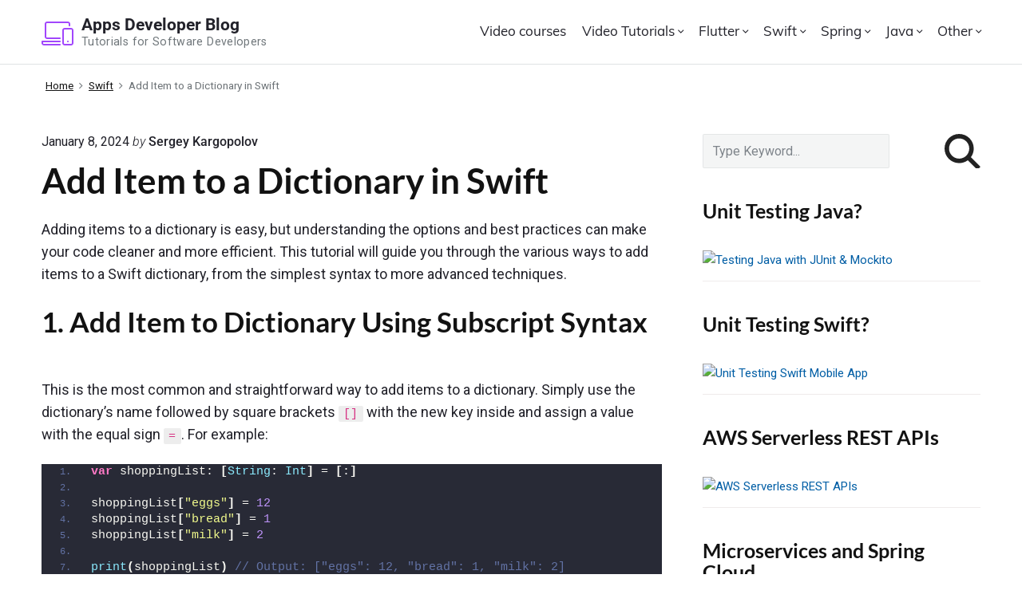

--- FILE ---
content_type: text/html; charset=UTF-8
request_url: https://www.appsdeveloperblog.com/add-item-to-a-dictionary-in-swift/
body_size: 25951
content:
<!DOCTYPE html>
<html lang="en-US" prefix="og: https://ogp.me/ns#" class="no-js">

<head>
 
	<link rel="preconnect" href="https://fonts.googleapis.com">
	<link rel="preconnect" href="https://fonts.gstatic.com" crossorigin>
	
	<meta charset="UTF-8" />
<script>(function(html){html.className = html.className.replace(/\bno-js\b/,'js')})(document.documentElement);</script>

<style id="reCAPTCHA-style" >.google-recaptcha-container{display:block;clear:both;}
.google-recaptcha-container iframe{margin:0;}
.google-recaptcha-container .plugin-credits a{text-decoration:underline;}</style>
	<style>img:is([sizes="auto" i], [sizes^="auto," i]) { contain-intrinsic-size: 3000px 1500px }</style>
	<meta name="viewport" content="width=device-width, initial-scale=1" />
<meta name="generator" content="Themelia 1000.3.1" />

<!-- Search Engine Optimization by Rank Math - https://rankmath.com/ -->
<title>Add Item to a Dictionary in Swift &#045; Apps Developer Blog</title>
<meta name="description" content="Learn how to add and update items in a dictionary in Swift. Explained in details with simple code examples."/>
<meta name="robots" content="follow, index, max-snippet:-1, max-video-preview:-1, max-image-preview:large"/>
<link rel="canonical" href="https://www.appsdeveloperblog.com/add-item-to-a-dictionary-in-swift/" />
<meta property="og:locale" content="en_US" />
<meta property="og:type" content="article" />
<meta property="og:title" content="Add Item to a Dictionary in Swift &#045; Apps Developer Blog" />
<meta property="og:description" content="Learn how to add and update items in a dictionary in Swift. Explained in details with simple code examples." />
<meta property="og:url" content="https://www.appsdeveloperblog.com/add-item-to-a-dictionary-in-swift/" />
<meta property="og:site_name" content="Apps Developer Blog" />
<meta property="article:tag" content="Dictionary" />
<meta property="article:tag" content="Swift" />
<meta property="article:section" content="Dictionary" />
<meta property="og:updated_time" content="2024-01-08T17:05:58+00:00" />
<meta property="article:published_time" content="2024-01-08T12:04:17+00:00" />
<meta property="article:modified_time" content="2024-01-08T17:05:58+00:00" />
<meta name="twitter:card" content="summary_large_image" />
<meta name="twitter:title" content="Add Item to a Dictionary in Swift &#045; Apps Developer Blog" />
<meta name="twitter:description" content="Learn how to add and update items in a dictionary in Swift. Explained in details with simple code examples." />
<meta name="twitter:creator" content="@kargopolov" />
<meta name="twitter:label1" content="Written by" />
<meta name="twitter:data1" content="Sergey Kargopolov" />
<meta name="twitter:label2" content="Time to read" />
<meta name="twitter:data2" content="3 minutes" />
<script type="application/ld+json" class="rank-math-schema">{"@context":"https://schema.org","@graph":[{"@type":["Person","Organization"],"@id":"https://www.appsdeveloperblog.com/#person","name":"Sergey Kargopolov"},{"@type":"WebSite","@id":"https://www.appsdeveloperblog.com/#website","url":"https://www.appsdeveloperblog.com","name":"Apps Developer Blog","publisher":{"@id":"https://www.appsdeveloperblog.com/#person"},"inLanguage":"en-US"},{"@type":"BreadcrumbList","@id":"https://www.appsdeveloperblog.com/add-item-to-a-dictionary-in-swift/#breadcrumb","itemListElement":[{"@type":"ListItem","position":"1","item":{"@id":"https://www.appsdeveloperblog.com","name":"Home"}},{"@type":"ListItem","position":"2","item":{"@id":"https://www.appsdeveloperblog.com/category/swift/dictionary/","name":"Dictionary"}},{"@type":"ListItem","position":"3","item":{"@id":"https://www.appsdeveloperblog.com/add-item-to-a-dictionary-in-swift/","name":"Add Item to a Dictionary in Swift"}}]},{"@type":"WebPage","@id":"https://www.appsdeveloperblog.com/add-item-to-a-dictionary-in-swift/#webpage","url":"https://www.appsdeveloperblog.com/add-item-to-a-dictionary-in-swift/","name":"Add Item to a Dictionary in Swift &#045; Apps Developer Blog","datePublished":"2024-01-08T12:04:17+00:00","dateModified":"2024-01-08T17:05:58+00:00","isPartOf":{"@id":"https://www.appsdeveloperblog.com/#website"},"inLanguage":"en-US","breadcrumb":{"@id":"https://www.appsdeveloperblog.com/add-item-to-a-dictionary-in-swift/#breadcrumb"}},{"@type":"Person","@id":"https://www.appsdeveloperblog.com/author/sergey/","name":"Sergey Kargopolov","description":"I'm a software developer with a passion for teaching. I've written lots of articles for AppsDeveloperBlog.com and made plenty of video tutorials on my YouTube channel(https://youtube.com/@SergeyKargopolov). If you want to dive deeper, I've also got some courses on Udemy(https://www.udemy.com/user/sergeykargopolov/) you might like. When I'm not coding, I love to travel. I also share my travel adventures over at TravelLocalCanada.com. Hope to see you around on one of these platforms!","url":"https://www.appsdeveloperblog.com/author/sergey/","image":{"@type":"ImageObject","@id":"https://secure.gravatar.com/avatar/ca71d8eb9b69587a8625d007345917a89cd910edcd1cd7570ac5c84db7773720?s=96&amp;d=mm&amp;r=g","url":"https://secure.gravatar.com/avatar/ca71d8eb9b69587a8625d007345917a89cd910edcd1cd7570ac5c84db7773720?s=96&amp;d=mm&amp;r=g","caption":"Sergey Kargopolov","inLanguage":"en-US"},"sameAs":["https://www.appsdeveloperblog.com","https://twitter.com/http://twitter.com/kargopolov"]},{"@type":"BlogPosting","headline":"Add Item to a Dictionary in Swift &#045; Apps Developer Blog","keywords":"Add Item to a Dictionary","datePublished":"2024-01-08T12:04:17+00:00","dateModified":"2024-01-08T17:05:58+00:00","articleSection":"Dictionary, Swift","author":{"@id":"https://www.appsdeveloperblog.com/author/sergey/","name":"Sergey Kargopolov"},"publisher":{"@id":"https://www.appsdeveloperblog.com/#person"},"description":"Learn how to add and update items in a dictionary in Swift. Explained in details with simple code examples.","name":"Add Item to a Dictionary in Swift &#045; Apps Developer Blog","@id":"https://www.appsdeveloperblog.com/add-item-to-a-dictionary-in-swift/#richSnippet","isPartOf":{"@id":"https://www.appsdeveloperblog.com/add-item-to-a-dictionary-in-swift/#webpage"},"inLanguage":"en-US","mainEntityOfPage":{"@id":"https://www.appsdeveloperblog.com/add-item-to-a-dictionary-in-swift/#webpage"}}]}</script>
<!-- /Rank Math WordPress SEO plugin -->

<link rel='dns-prefetch' href='//www.google.com' />
<link rel='dns-prefetch' href='//fonts.googleapis.com' />
<link rel='dns-prefetch' href='//use.typekit.net' />
<link rel='dns-prefetch' href='//cdn.jsdelivr.net' />
<link href='https://fonts.gstatic.com' crossorigin rel='preconnect' />
<link rel="alternate" type="application/rss+xml" title="Apps Developer Blog &raquo; Feed" href="https://www.appsdeveloperblog.com/feed/" />
<link rel="alternate" type="application/rss+xml" title="Apps Developer Blog &raquo; Comments Feed" href="https://www.appsdeveloperblog.com/comments/feed/" />
<!-- Simple Analytics by Theme Blvd -->
<script>

	(function(i,s,o,g,r,a,m){i['GoogleAnalyticsObject']=r;i[r]=i[r]||function(){
		(i[r].q=i[r].q||[]).push(arguments)},i[r].l=1*new Date();a=s.createElement(o),
		m=s.getElementsByTagName(o)[0];a.async=1;a.src=g;m.parentNode.insertBefore(a,m)
	})(window,document,'script','//www.google-analytics.com/analytics.js','ga');

	ga('create', 'UA-96325817-1', 'auto');
	ga('send', 'pageview');

</script>
<link rel="alternate" type="application/rss+xml" title="Apps Developer Blog &raquo; Add Item to a Dictionary in Swift Comments Feed" href="https://www.appsdeveloperblog.com/add-item-to-a-dictionary-in-swift/feed/" />
<script type="text/javascript">
/* <![CDATA[ */
window._wpemojiSettings = {"baseUrl":"https:\/\/s.w.org\/images\/core\/emoji\/16.0.1\/72x72\/","ext":".png","svgUrl":"https:\/\/s.w.org\/images\/core\/emoji\/16.0.1\/svg\/","svgExt":".svg","source":{"concatemoji":"https:\/\/www.appsdeveloperblog.com\/wp-includes\/js\/wp-emoji-release.min.js?ver=6.8.3"}};
/*! This file is auto-generated */
!function(s,n){var o,i,e;function c(e){try{var t={supportTests:e,timestamp:(new Date).valueOf()};sessionStorage.setItem(o,JSON.stringify(t))}catch(e){}}function p(e,t,n){e.clearRect(0,0,e.canvas.width,e.canvas.height),e.fillText(t,0,0);var t=new Uint32Array(e.getImageData(0,0,e.canvas.width,e.canvas.height).data),a=(e.clearRect(0,0,e.canvas.width,e.canvas.height),e.fillText(n,0,0),new Uint32Array(e.getImageData(0,0,e.canvas.width,e.canvas.height).data));return t.every(function(e,t){return e===a[t]})}function u(e,t){e.clearRect(0,0,e.canvas.width,e.canvas.height),e.fillText(t,0,0);for(var n=e.getImageData(16,16,1,1),a=0;a<n.data.length;a++)if(0!==n.data[a])return!1;return!0}function f(e,t,n,a){switch(t){case"flag":return n(e,"\ud83c\udff3\ufe0f\u200d\u26a7\ufe0f","\ud83c\udff3\ufe0f\u200b\u26a7\ufe0f")?!1:!n(e,"\ud83c\udde8\ud83c\uddf6","\ud83c\udde8\u200b\ud83c\uddf6")&&!n(e,"\ud83c\udff4\udb40\udc67\udb40\udc62\udb40\udc65\udb40\udc6e\udb40\udc67\udb40\udc7f","\ud83c\udff4\u200b\udb40\udc67\u200b\udb40\udc62\u200b\udb40\udc65\u200b\udb40\udc6e\u200b\udb40\udc67\u200b\udb40\udc7f");case"emoji":return!a(e,"\ud83e\udedf")}return!1}function g(e,t,n,a){var r="undefined"!=typeof WorkerGlobalScope&&self instanceof WorkerGlobalScope?new OffscreenCanvas(300,150):s.createElement("canvas"),o=r.getContext("2d",{willReadFrequently:!0}),i=(o.textBaseline="top",o.font="600 32px Arial",{});return e.forEach(function(e){i[e]=t(o,e,n,a)}),i}function t(e){var t=s.createElement("script");t.src=e,t.defer=!0,s.head.appendChild(t)}"undefined"!=typeof Promise&&(o="wpEmojiSettingsSupports",i=["flag","emoji"],n.supports={everything:!0,everythingExceptFlag:!0},e=new Promise(function(e){s.addEventListener("DOMContentLoaded",e,{once:!0})}),new Promise(function(t){var n=function(){try{var e=JSON.parse(sessionStorage.getItem(o));if("object"==typeof e&&"number"==typeof e.timestamp&&(new Date).valueOf()<e.timestamp+604800&&"object"==typeof e.supportTests)return e.supportTests}catch(e){}return null}();if(!n){if("undefined"!=typeof Worker&&"undefined"!=typeof OffscreenCanvas&&"undefined"!=typeof URL&&URL.createObjectURL&&"undefined"!=typeof Blob)try{var e="postMessage("+g.toString()+"("+[JSON.stringify(i),f.toString(),p.toString(),u.toString()].join(",")+"));",a=new Blob([e],{type:"text/javascript"}),r=new Worker(URL.createObjectURL(a),{name:"wpTestEmojiSupports"});return void(r.onmessage=function(e){c(n=e.data),r.terminate(),t(n)})}catch(e){}c(n=g(i,f,p,u))}t(n)}).then(function(e){for(var t in e)n.supports[t]=e[t],n.supports.everything=n.supports.everything&&n.supports[t],"flag"!==t&&(n.supports.everythingExceptFlag=n.supports.everythingExceptFlag&&n.supports[t]);n.supports.everythingExceptFlag=n.supports.everythingExceptFlag&&!n.supports.flag,n.DOMReady=!1,n.readyCallback=function(){n.DOMReady=!0}}).then(function(){return e}).then(function(){var e;n.supports.everything||(n.readyCallback(),(e=n.source||{}).concatemoji?t(e.concatemoji):e.wpemoji&&e.twemoji&&(t(e.twemoji),t(e.wpemoji)))}))}((window,document),window._wpemojiSettings);
/* ]]> */
</script>
<link rel='stylesheet' id='themelia-lato-css' href='//fonts.googleapis.com/css2?family=Roboto%3Aital%2Cwght%400%2C100%3B0%2C300%3B0%2C400%3B0%2C500%3B0%2C700%3B0%2C900%3B1%2C100%3B1%2C300%3B1%2C400%3B1%2C500%3B1%2C700%3B1%2C900&#038;display=swap&#038;ver=1.0' type='text/css' media='all' />
<link rel='stylesheet' id='themelia-lato2-css' href='//fonts.googleapis.com/css2?family=Lato%3Aital%2Cwght%400%2C100%3B0%2C300%3B0%2C400%3B0%2C700%3B0%2C900%3B1%2C100%3B1%2C300%3B1%2C400%3B1%2C700&#038;display=swap&#038;ver=1.0' type='text/css' media='all' />
<link rel='stylesheet' id='themelia-ionicons-css' href='https://www.appsdeveloperblog.com/wp-content/themes/themelia/css/ionicons.min.css?ver=1.5.0' type='text/css' media='all' />
<link rel='stylesheet' id='muli-font-css' href='//use.typekit.net/zql2gun.css?ver=1.0' type='text/css' media='all' />
<link rel='stylesheet' id='themelia-bootstrap-css' href='//cdn.jsdelivr.net/npm/bootstrap@5.2.0/dist/css/bootstrap.min.css?ver=1.0' type='text/css' media='all' />
<link rel='stylesheet' id='themelia-unsemantic-css' href='https://www.appsdeveloperblog.com/wp-content/themes/themelia/css/unsemantic.min.css?ver=1.5.0' type='text/css' media='all' />
<link rel='stylesheet' id='themelia-style-css' href='https://www.appsdeveloperblog.com/wp-content/themes/themelia/style.min.css?ver=1.5.0' type='text/css' media='all' />
<style id='themelia-style-inline-css' type='text/css'>
body { font-size: 1em;} @media (min-width: 600px) and (max-width: 1199px) { body {font-size: 1.063em}}  @media (min-width: 1200px) and (max-width: 1799px) { body {font-size: 1.125em}}  @media (min-width: 1800px) { body {font-size: 1.188em}} h1{font-size:1.602em}h2{font-size:1.424em}.big,.lead,blockquote,h3{font-size:1.266em}h4{font-size:1.125em}h5,h6{font-size:1em}blockquote cite,small,.small,sup{font-size:.889em}.smaller{font-size:.79em} @media (min-width: 600px)  and (max-width: 1199px) { h1{font-size:2.074em}h2{font-size:1.728em}h3{font-size:1.44em}.big,.lead,blockquote,h4{font-size:1.2em}h5,h6{font-size:1em}blockquote cite,small,.small,sup{font-size:.833em}.smaller{font-size:.75em} }  @media (min-width: 1200px) and (max-width: 1799px) { h1{font-size:2.441em}h2{font-size:1.953em}h3{font-size:1.563em}.big,.lead,blockquote,h4{font-size:1.25em}h5,h6{font-size:1em}blockquote cite,small,.small,sup{font-size:.889em}.smaller{font-size:.75em} }  @media (min-width: 1800px) { h1{font-size:3.157em}h2{font-size:2.369em}h3{font-size:1.777em}.big,.lead,blockquote,h4{font-size:1.333em}h5,h6{font-size:1em}blockquote cite,small,.small,sup{font-size:.889em}.smaller{font-size:.75em} } .grid-container {max-width: 1340px}@media (min-width:1200px){.sm-simple>.menu-item{padding:0 10px}.sm-simple>.menu-item.pr0{padding-right:0}.sm-simple>.menu-item.pl0{padding-left:0}.sm-simple>li>a:before{content:"";display:block;height:3px;left:0;right:0;bottom:0;position:absolute;transition:transform .3s ease;transform:scaleX(0)}.sm-simple>li>a.highlighted:before,.sm-simple>li>a:hover:before{background:#b10e1e;transform:scaleX(1)}.sm-simple>li.current-menu-item>a:before,.sm-simple>li.current-page-ancestor>a:before,.sm-simple>li.current_page_item>a:before,.sm-simple>li.current_page_parent>a:before{background:#ba321d;transform:scaleX(1)}.no-js .sm ul ul{min-width:12em;left:100%!important;top:0!important}.sm-simple a.highlighted .sub-arrow:after{content:"\f3d0"}.site-title-wrap{float:left;position:relative}.header-inline-menu-title .site-title-wrap{padding-left:15px}.menu-primary{align-items:center;display:-webkit-box;display:-ms-flexbox;display:flex;-webkit-box-orient:vertical;-webkit-box-direction:normal;-ms-flex-direction:column;flex-direction:column;-webkit-box-pack:center;-ms-flex-pack:center;justify-content:center;margin-left:auto}.site-header .menu-items{float:left}.sm-simple ul{position:absolute;width:12em}.sm-simple li{float:left}.sm-simple.sm-rtl li{float:right}.sm-simple ul li,.sm-simple.sm-rtl ul li,.sm-simple.sm-vertical li{float:none}.sm-simple a{white-space:nowrap}.sm-simple ul a,.sm-simple.sm-vertical a{white-space:normal}.sm-simple .sm-nowrap>li>:not(ul) a,.sm-simple .sm-nowrap>li>a{white-space:nowrap}.sm-simple a{padding-top:.5em;padding-bottom:.5em;width:auto}.sm-simple ul li a{padding:.85em}.header-i-m-lr .sm-simple li:first-child a,.header-s-l .sm-simple li:first-child a{padding-left:0}.sm-simple a.disabled{background:#fff;color:#ccc}.sm-simple a.has-submenu{padding-right:10px}.sm-simple a .sub-arrow{width:8px;background:0 0}.sm-simple a .sub-arrow:after{font-size:12px}.sm-simple>li:first-child{border-left:0}.sm-simple ul{border:1px solid rgba(39,55,64,.09);-webkit-box-shadow:0 1px 1px rgba(0,0,0,.01);-moz-box-shadow:0 1px 1px rgba(0,0,0,.01);box-shadow:0 1px 1px rgba(0,0,0,.01);background:#fff}.sm-simple ul a.has-submenu{padding-right:30px}.sm-simple ul a .sub-arrow{position:absolute;right:12px}.sm-simple ul a .sub-arrow:after{position:absolute;right:12px;top:50%;margin-top:-6px;-ms-transform:rotate(-90deg);-webkit-transform:rotate(-90deg);transform:rotate(-90deg)}.sm-simple .sub-menu li{border-bottom:1px solid rgba(39,55,64,.09)}.sm-simple .sub-menu li:last-child{border-bottom:none}.sm-simple ul>li:first-child{border-top:0}.sm-simple span.scroll-down,.sm-simple span.scroll-up{display:none;position:absolute;overflow:hidden;visibility:hidden;background:#fff;height:20px}.sm-simple span.scroll-down-arrow,.sm-simple span.scroll-up-arrow{position:absolute;top:-2px;left:50%;margin-left:-8px;width:0;height:0;overflow:hidden;border-width:8px;border-style:dashed dashed solid dashed;border-color:transparent transparent #555 transparent}.sm-simple span.scroll-down-arrow{top:6px;border-style:solid dashed dashed dashed;border-color:#555 transparent transparent transparent}.sm-simple.sm-rtl a.has-submenu{padding-right:20px;padding-left:32px}.sm-simple.sm-rtl a .sub-arrow{right:auto;left:20px}.sm-simple.sm-rtl.sm-vertical a.has-submenu{padding:11px 20px}.sm-simple.sm-rtl.sm-vertical a .sub-arrow{right:20px;margin-right:-12px}.sm-simple.sm-rtl>li:first-child{border-left:1px solid #eee}.sm-simple.sm-rtl>li:last-child{border-left:0}.sm-simple.sm-rtl ul a.has-submenu{padding:11px 20px}.sm-simple.sm-rtl ul a .sub-arrow{right:20px;margin-right:-12px}.sm-simple.sm-vertical a .sub-arrow{right:auto;margin-left:-12px}.sm-simple.sm-vertical li{border-left:0;border-top:1px solid #eee}.sm-simple.sm-vertical>li:first-child{border-top:0}.access-inner{-webkit-box-orient:horizontal;-webkit-box-direction:normal;-ms-flex-direction:row;flex-direction:row;-webkit-box-pack:justify;-ms-flex-pack:justify;justify-content:space-between}.header-inline-menu-title .access-inner{-webkit-box-orient:horizontal;-webkit-box-direction:reverse;-ms-flex-direction:row-reverse;flex-direction:row-reverse}.menu-primary{width:auto}.header-inline-title-menu .site-access li:last-child,.header-stack-right .site-access li:last-child{padding-right:0}.header-inline-menu-title .site-access li:first-child,.header-stack-left .site-access li:first-child{padding-left:0}.main-menu-btn{display:none!important}.menu-primary-items{position:relative;top:0}.menu-primary-items[aria-expanded=false]{display:block}}@media only screen and (max-width:1199px){.sm-simple a .sub-arrow{background-color:rgba(39,55,64,.05)}.sm-simple a.highlighted .sub-arrow{background-color:rgba(39,55,64,.07)}.sm-simple ul a .sub-arrow,.sm-simple ul a.highlighted .sub-arrow{background-color:transparent}.sm-simple li a{border-top:1px solid rgba(39,55,64,.09)}.sm-simple li a{padding-top:15px;padding-bottom:15px}.sm-simple li a.has-submenu{padding-right:60px}.sm-simple li li{margin-left:0}.sm-simple li li a{padding-left:15px;padding-right:5px;padding-top:15px;padding-bottom:15px}.sm-simple .sub-menu li a:hover{background:0 0}.sm-simple li.cta a{border:none;margin-top:15px;margin-bottom:25px;text-align:center}}.btn-primary, .btn, input[type="submit"], .gform_button {background:#00823B}.woocommerce #main a.button, .woocommerce #main button.button, .sidebar-primary .edd_checkout a, .sidebar-special .edd_checkout a, #main .edd_go_to_checkout.button, #main .edd-add-to-cart.button, #main .woocommerce a.button.alt, #main .woocommerce button.button.alt, #main .woocommerce input.button.alt {background:#00823B}.woocommerce #main #respond input#submit, #main .woocommerce button.button {background:#E8E8E8}
</style>
<link rel='stylesheet' id='wp-block-library-css' href='https://www.appsdeveloperblog.com/wp-includes/css/dist/block-library/style.min.css?ver=6.8.3' type='text/css' media='all' />
<style id='classic-theme-styles-inline-css' type='text/css'>
/*! This file is auto-generated */
.wp-block-button__link{color:#fff;background-color:#32373c;border-radius:9999px;box-shadow:none;text-decoration:none;padding:calc(.667em + 2px) calc(1.333em + 2px);font-size:1.125em}.wp-block-file__button{background:#32373c;color:#fff;text-decoration:none}
</style>
<style id='global-styles-inline-css' type='text/css'>
:root{--wp--preset--aspect-ratio--square: 1;--wp--preset--aspect-ratio--4-3: 4/3;--wp--preset--aspect-ratio--3-4: 3/4;--wp--preset--aspect-ratio--3-2: 3/2;--wp--preset--aspect-ratio--2-3: 2/3;--wp--preset--aspect-ratio--16-9: 16/9;--wp--preset--aspect-ratio--9-16: 9/16;--wp--preset--color--black: #000000;--wp--preset--color--cyan-bluish-gray: #abb8c3;--wp--preset--color--white: #ffffff;--wp--preset--color--pale-pink: #f78da7;--wp--preset--color--vivid-red: #cf2e2e;--wp--preset--color--luminous-vivid-orange: #ff6900;--wp--preset--color--luminous-vivid-amber: #fcb900;--wp--preset--color--light-green-cyan: #7bdcb5;--wp--preset--color--vivid-green-cyan: #00d084;--wp--preset--color--pale-cyan-blue: #8ed1fc;--wp--preset--color--vivid-cyan-blue: #0693e3;--wp--preset--color--vivid-purple: #9b51e0;--wp--preset--gradient--vivid-cyan-blue-to-vivid-purple: linear-gradient(135deg,rgba(6,147,227,1) 0%,rgb(155,81,224) 100%);--wp--preset--gradient--light-green-cyan-to-vivid-green-cyan: linear-gradient(135deg,rgb(122,220,180) 0%,rgb(0,208,130) 100%);--wp--preset--gradient--luminous-vivid-amber-to-luminous-vivid-orange: linear-gradient(135deg,rgba(252,185,0,1) 0%,rgba(255,105,0,1) 100%);--wp--preset--gradient--luminous-vivid-orange-to-vivid-red: linear-gradient(135deg,rgba(255,105,0,1) 0%,rgb(207,46,46) 100%);--wp--preset--gradient--very-light-gray-to-cyan-bluish-gray: linear-gradient(135deg,rgb(238,238,238) 0%,rgb(169,184,195) 100%);--wp--preset--gradient--cool-to-warm-spectrum: linear-gradient(135deg,rgb(74,234,220) 0%,rgb(151,120,209) 20%,rgb(207,42,186) 40%,rgb(238,44,130) 60%,rgb(251,105,98) 80%,rgb(254,248,76) 100%);--wp--preset--gradient--blush-light-purple: linear-gradient(135deg,rgb(255,206,236) 0%,rgb(152,150,240) 100%);--wp--preset--gradient--blush-bordeaux: linear-gradient(135deg,rgb(254,205,165) 0%,rgb(254,45,45) 50%,rgb(107,0,62) 100%);--wp--preset--gradient--luminous-dusk: linear-gradient(135deg,rgb(255,203,112) 0%,rgb(199,81,192) 50%,rgb(65,88,208) 100%);--wp--preset--gradient--pale-ocean: linear-gradient(135deg,rgb(255,245,203) 0%,rgb(182,227,212) 50%,rgb(51,167,181) 100%);--wp--preset--gradient--electric-grass: linear-gradient(135deg,rgb(202,248,128) 0%,rgb(113,206,126) 100%);--wp--preset--gradient--midnight: linear-gradient(135deg,rgb(2,3,129) 0%,rgb(40,116,252) 100%);--wp--preset--font-size--small: 13px;--wp--preset--font-size--medium: 20px;--wp--preset--font-size--large: 36px;--wp--preset--font-size--x-large: 42px;--wp--preset--spacing--20: 0.44rem;--wp--preset--spacing--30: 0.67rem;--wp--preset--spacing--40: 1rem;--wp--preset--spacing--50: 1.5rem;--wp--preset--spacing--60: 2.25rem;--wp--preset--spacing--70: 3.38rem;--wp--preset--spacing--80: 5.06rem;--wp--preset--shadow--natural: 6px 6px 9px rgba(0, 0, 0, 0.2);--wp--preset--shadow--deep: 12px 12px 50px rgba(0, 0, 0, 0.4);--wp--preset--shadow--sharp: 6px 6px 0px rgba(0, 0, 0, 0.2);--wp--preset--shadow--outlined: 6px 6px 0px -3px rgba(255, 255, 255, 1), 6px 6px rgba(0, 0, 0, 1);--wp--preset--shadow--crisp: 6px 6px 0px rgba(0, 0, 0, 1);}:where(.is-layout-flex){gap: 0.5em;}:where(.is-layout-grid){gap: 0.5em;}body .is-layout-flex{display: flex;}.is-layout-flex{flex-wrap: wrap;align-items: center;}.is-layout-flex > :is(*, div){margin: 0;}body .is-layout-grid{display: grid;}.is-layout-grid > :is(*, div){margin: 0;}:where(.wp-block-columns.is-layout-flex){gap: 2em;}:where(.wp-block-columns.is-layout-grid){gap: 2em;}:where(.wp-block-post-template.is-layout-flex){gap: 1.25em;}:where(.wp-block-post-template.is-layout-grid){gap: 1.25em;}.has-black-color{color: var(--wp--preset--color--black) !important;}.has-cyan-bluish-gray-color{color: var(--wp--preset--color--cyan-bluish-gray) !important;}.has-white-color{color: var(--wp--preset--color--white) !important;}.has-pale-pink-color{color: var(--wp--preset--color--pale-pink) !important;}.has-vivid-red-color{color: var(--wp--preset--color--vivid-red) !important;}.has-luminous-vivid-orange-color{color: var(--wp--preset--color--luminous-vivid-orange) !important;}.has-luminous-vivid-amber-color{color: var(--wp--preset--color--luminous-vivid-amber) !important;}.has-light-green-cyan-color{color: var(--wp--preset--color--light-green-cyan) !important;}.has-vivid-green-cyan-color{color: var(--wp--preset--color--vivid-green-cyan) !important;}.has-pale-cyan-blue-color{color: var(--wp--preset--color--pale-cyan-blue) !important;}.has-vivid-cyan-blue-color{color: var(--wp--preset--color--vivid-cyan-blue) !important;}.has-vivid-purple-color{color: var(--wp--preset--color--vivid-purple) !important;}.has-black-background-color{background-color: var(--wp--preset--color--black) !important;}.has-cyan-bluish-gray-background-color{background-color: var(--wp--preset--color--cyan-bluish-gray) !important;}.has-white-background-color{background-color: var(--wp--preset--color--white) !important;}.has-pale-pink-background-color{background-color: var(--wp--preset--color--pale-pink) !important;}.has-vivid-red-background-color{background-color: var(--wp--preset--color--vivid-red) !important;}.has-luminous-vivid-orange-background-color{background-color: var(--wp--preset--color--luminous-vivid-orange) !important;}.has-luminous-vivid-amber-background-color{background-color: var(--wp--preset--color--luminous-vivid-amber) !important;}.has-light-green-cyan-background-color{background-color: var(--wp--preset--color--light-green-cyan) !important;}.has-vivid-green-cyan-background-color{background-color: var(--wp--preset--color--vivid-green-cyan) !important;}.has-pale-cyan-blue-background-color{background-color: var(--wp--preset--color--pale-cyan-blue) !important;}.has-vivid-cyan-blue-background-color{background-color: var(--wp--preset--color--vivid-cyan-blue) !important;}.has-vivid-purple-background-color{background-color: var(--wp--preset--color--vivid-purple) !important;}.has-black-border-color{border-color: var(--wp--preset--color--black) !important;}.has-cyan-bluish-gray-border-color{border-color: var(--wp--preset--color--cyan-bluish-gray) !important;}.has-white-border-color{border-color: var(--wp--preset--color--white) !important;}.has-pale-pink-border-color{border-color: var(--wp--preset--color--pale-pink) !important;}.has-vivid-red-border-color{border-color: var(--wp--preset--color--vivid-red) !important;}.has-luminous-vivid-orange-border-color{border-color: var(--wp--preset--color--luminous-vivid-orange) !important;}.has-luminous-vivid-amber-border-color{border-color: var(--wp--preset--color--luminous-vivid-amber) !important;}.has-light-green-cyan-border-color{border-color: var(--wp--preset--color--light-green-cyan) !important;}.has-vivid-green-cyan-border-color{border-color: var(--wp--preset--color--vivid-green-cyan) !important;}.has-pale-cyan-blue-border-color{border-color: var(--wp--preset--color--pale-cyan-blue) !important;}.has-vivid-cyan-blue-border-color{border-color: var(--wp--preset--color--vivid-cyan-blue) !important;}.has-vivid-purple-border-color{border-color: var(--wp--preset--color--vivid-purple) !important;}.has-vivid-cyan-blue-to-vivid-purple-gradient-background{background: var(--wp--preset--gradient--vivid-cyan-blue-to-vivid-purple) !important;}.has-light-green-cyan-to-vivid-green-cyan-gradient-background{background: var(--wp--preset--gradient--light-green-cyan-to-vivid-green-cyan) !important;}.has-luminous-vivid-amber-to-luminous-vivid-orange-gradient-background{background: var(--wp--preset--gradient--luminous-vivid-amber-to-luminous-vivid-orange) !important;}.has-luminous-vivid-orange-to-vivid-red-gradient-background{background: var(--wp--preset--gradient--luminous-vivid-orange-to-vivid-red) !important;}.has-very-light-gray-to-cyan-bluish-gray-gradient-background{background: var(--wp--preset--gradient--very-light-gray-to-cyan-bluish-gray) !important;}.has-cool-to-warm-spectrum-gradient-background{background: var(--wp--preset--gradient--cool-to-warm-spectrum) !important;}.has-blush-light-purple-gradient-background{background: var(--wp--preset--gradient--blush-light-purple) !important;}.has-blush-bordeaux-gradient-background{background: var(--wp--preset--gradient--blush-bordeaux) !important;}.has-luminous-dusk-gradient-background{background: var(--wp--preset--gradient--luminous-dusk) !important;}.has-pale-ocean-gradient-background{background: var(--wp--preset--gradient--pale-ocean) !important;}.has-electric-grass-gradient-background{background: var(--wp--preset--gradient--electric-grass) !important;}.has-midnight-gradient-background{background: var(--wp--preset--gradient--midnight) !important;}.has-small-font-size{font-size: var(--wp--preset--font-size--small) !important;}.has-medium-font-size{font-size: var(--wp--preset--font-size--medium) !important;}.has-large-font-size{font-size: var(--wp--preset--font-size--large) !important;}.has-x-large-font-size{font-size: var(--wp--preset--font-size--x-large) !important;}
:where(.wp-block-post-template.is-layout-flex){gap: 1.25em;}:where(.wp-block-post-template.is-layout-grid){gap: 1.25em;}
:where(.wp-block-columns.is-layout-flex){gap: 2em;}:where(.wp-block-columns.is-layout-grid){gap: 2em;}
:root :where(.wp-block-pullquote){font-size: 1.5em;line-height: 1.6;}
</style>
<link rel='stylesheet' id='mailerlite_forms.css-css' href='https://www.appsdeveloperblog.com/wp-content/plugins/official-mailerlite-sign-up-forms/assets/css/mailerlite_forms.css?ver=1.7.14' type='text/css' media='all' />
<link rel='stylesheet' id='crp-style-text-only-css' href='https://www.appsdeveloperblog.com/wp-content/plugins/contextual-related-posts/css/text-only.min.css?ver=4.1.0' type='text/css' media='all' />
<link rel='stylesheet' id='griwpc-recaptcha-style-css' href='https://www.appsdeveloperblog.com/wp-content/plugins/recaptcha-in-wp-comments-form/css/recaptcha.css?ver=9.1.2' type='text/css' media='all' />
<style id='griwpc-recaptcha-style-inline-css' type='text/css'>
.google-recaptcha-container{display:block;clear:both;}
.google-recaptcha-container iframe{margin:0;}
.google-recaptcha-container .plugin-credits a{text-decoration:underline;}
</style>
<link rel='stylesheet' id='enlighterjs-css' href='https://www.appsdeveloperblog.com/wp-content/plugins/enlighter/cache/enlighterjs.min.css?ver=PIrJUP0CJe8VlVO' type='text/css' media='all' />
<link rel='stylesheet' id='__EPYT__style-css' href='https://www.appsdeveloperblog.com/wp-content/plugins/youtube-embed-plus/styles/ytprefs.min.css?ver=14.2.3' type='text/css' media='all' />
<style id='__EPYT__style-inline-css' type='text/css'>

                .epyt-gallery-thumb {
                        width: 33.333%;
                }
                
</style>
<script type="text/javascript" src="https://www.appsdeveloperblog.com/wp-includes/js/jquery/jquery.min.js?ver=3.7.1" id="jquery-core-js"></script>
<script type="text/javascript" src="https://www.appsdeveloperblog.com/wp-includes/js/jquery/jquery-migrate.min.js?ver=3.4.1" id="jquery-migrate-js"></script>
<!--[if lt IE 9]>
<script type="text/javascript" src="https://www.appsdeveloperblog.com/wp-content/themes/themelia/js/html5$suffix.js?ver=3.7.3" id="themelia-html5-js"></script>
<![endif]-->
<script type="text/javascript" id="__ytprefs__-js-extra">
/* <![CDATA[ */
var _EPYT_ = {"ajaxurl":"https:\/\/www.appsdeveloperblog.com\/wp-admin\/admin-ajax.php","security":"15134ddfd7","gallery_scrolloffset":"20","eppathtoscripts":"https:\/\/www.appsdeveloperblog.com\/wp-content\/plugins\/youtube-embed-plus\/scripts\/","eppath":"https:\/\/www.appsdeveloperblog.com\/wp-content\/plugins\/youtube-embed-plus\/","epresponsiveselector":"[\"iframe.__youtube_prefs_widget__\"]","epdovol":"1","version":"14.2.3","evselector":"iframe.__youtube_prefs__[src], iframe[src*=\"youtube.com\/embed\/\"], iframe[src*=\"youtube-nocookie.com\/embed\/\"]","ajax_compat":"","maxres_facade":"eager","ytapi_load":"light","pause_others":"","stopMobileBuffer":"1","facade_mode":"","not_live_on_channel":""};
/* ]]> */
</script>
<script type="text/javascript" src="https://www.appsdeveloperblog.com/wp-content/plugins/youtube-embed-plus/scripts/ytprefs.min.js?ver=14.2.3" id="__ytprefs__-js"></script>
<link rel="https://api.w.org/" href="https://www.appsdeveloperblog.com/wp-json/" /><link rel="alternate" title="JSON" type="application/json" href="https://www.appsdeveloperblog.com/wp-json/wp/v2/posts/4085" /><link rel="EditURI" type="application/rsd+xml" title="RSD" href="https://www.appsdeveloperblog.com/xmlrpc.php?rsd" />
<meta name="generator" content="WordPress 6.8.3" />
<link rel='shortlink' href='https://www.appsdeveloperblog.com/?p=4085' />
<link rel="alternate" title="oEmbed (JSON)" type="application/json+oembed" href="https://www.appsdeveloperblog.com/wp-json/oembed/1.0/embed?url=https%3A%2F%2Fwww.appsdeveloperblog.com%2Fadd-item-to-a-dictionary-in-swift%2F" />
<link rel="alternate" title="oEmbed (XML)" type="text/xml+oembed" href="https://www.appsdeveloperblog.com/wp-json/oembed/1.0/embed?url=https%3A%2F%2Fwww.appsdeveloperblog.com%2Fadd-item-to-a-dictionary-in-swift%2F&#038;format=xml" />
<!-- start Simple Custom CSS and JS -->
<style type="text/css">
.headerSearch #clear-with-button {
	display:none;
}
.mobileHum .elementskit-menu-hamburger {
    box-shadow: none;
}
.HomePostS .psac-post-margin-content {
    background: #f9f9f9;
    border: 2px solid #fff;
    min-height: 330px;
    font-family: muli;
    letter-spacing: 1px;
}
.psac-post-carousel.psac-design-2 .psac-post-title {
    font-family: muli;
}
.HomePostS .psac-post-short-content {
    font-size: 16px;
}
.HomePostS a.psac-readmorebtn {
    border: 2px solid #6502ea;
    color: #6502ea;
    font-family: muli;
    font-weight: 600;
    text-transform: uppercase;
    border-radius: 3px;
}
.HomePostS a.psac-readmorebtn:hover {
  	background-color: #6502ea;
    color:#fff;
}
.HomePostS .psac-post-carousel.psac-design-2 .psac-post-carousel-content {
    border: 2px solid #ddd;
}
.HomePostS .psac-post-carousel.psac-design-2 .psac-post-carousel-slide:hover .psac-post-carousel-content {
    border-color: #6502ea;
}
.HomePostS .psac-slider-and-carousel .owl-dots .owl-dot.active {
   background-color: #6502ea;
}
.vertiPost .entry-title.font-headlines {
    margin-bottom: 7px !important;
}
.vertiPost .elementskit-entry-header {
    margin-bottom: 0 !important;
}
.bannerImg img {
    max-width:160px;
}
.bannerImg {
    text-align: center;
}
.videoCourseLoop {
    display: block;
    width: 100%;
    padding: 20px 0px;
}
.videoCourseItem {
    float: left;
    width: 23%;
    margin: 12px 1%;
    background: #fff;
    padding: 15px 15px;
    box-shadow: 0px 10px 30px 0px rgba(0, 0, 0, 0.1);
    border-radius: 5px;
}
.videoCourseItem h3.font-headlines {
    color: #141e22;
    font-size: 15px;
    font-weight: 600;
    font-family: "Muli", Sans-serif;
    text-align: center;
    line-height: 21px;
    margin: 10px 0 0;
    min-height: 64px;
}
.videoCourseItem h3.font-headlines {
    color: #141e22;
}
.videoCourseItem:nth-child(4n+1){
    clear: both;
}
@media screen and (max-width:900px){
    .videoCourseItem {
        width: 31%;
    }
  	.videoCourseItem:nth-child(4n+1){
    	clear: none;
	}
    .videoCourseItem:nth-child(3n+1){
    	clear: both;
	}
}
@media screen and (max-width:767px){
    .videoCourseItem {
        width: 48%;
        margin: 12px 0;
    }
    .videoCourseItem:nth-child(2n){
    	float: right;
	}
  	.videoCourseItem:nth-child(3n+1){
    	clear: none;
	}
    .videoCourseItem:nth-child(2n+1){
    	clear: both;
	}
}
@media screen and (max-width:767px){
  .bannerImg img {
      max-width: 80px;
  }
}
@media screen and (max-width:550px){
    .videoCourseItem {
        width: 100%;
    }
 	.videoCourseItem h3.font-headlines {
  		min-height:0;
  	}
}</style>
<!-- end Simple Custom CSS and JS -->
        <!-- MailerLite Universal -->
        <script>
            (function(w,d,e,u,f,l,n){w[f]=w[f]||function(){(w[f].q=w[f].q||[])
                .push(arguments);},l=d.createElement(e),l.async=1,l.src=u,
                n=d.getElementsByTagName(e)[0],n.parentNode.insertBefore(l,n);})
            (window,document,'script','https://assets.mailerlite.com/js/universal.js','ml');
            ml('account', '769573');
            ml('enablePopups', true);
        </script>
        <!-- End MailerLite Universal -->
        <style id="custom-background-css">body.custom-background { background: #ffffff; }</style>
<link rel="icon" href="https://www.appsdeveloperblog.com/wp-content/uploads/2020/11/fav-icon-appdev.png" sizes="32x32" />
<link rel="icon" href="https://www.appsdeveloperblog.com/wp-content/uploads/2020/11/fav-icon-appdev.png" sizes="192x192" />
<link rel="apple-touch-icon" href="https://www.appsdeveloperblog.com/wp-content/uploads/2020/11/fav-icon-appdev.png" />
<meta name="msapplication-TileImage" content="https://www.appsdeveloperblog.com/wp-content/uploads/2020/11/fav-icon-appdev.png" />
		<style type="text/css" id="wp-custom-css">
			
.google-auto-placed {
    display: none;
}
.page-template-home2 .site-header {
	background-color: transparent !important;
}
.page-template-home2 .site-header:after{
	display: none
}
section.hero-sec {
	margin-top: -90px;
	background-color: #E9EAE975
}
@media (max-width: 1199px){
	section.hero-sec {
		margin-top: 0;
		background-color: #E9EAE975
	}
}
.hero-inner {
	padding: 152px 0 30px;
    background-position: top right !important;
    background-repeat: no-repeat !important;
      background-size: 67% !important;
}
.hero-content span {
    display: block;
    margin-bottom: 10px;
    font-family: 'Lato';
    font-size: 20px;
    font-weight: 700;
    line-height: 1.3;
    color: #233D63;
}
.hero-content h1 {
    color: #0F183F;
    margin-bottom: 30px;
    padding: 0;
    margin-top: 0;
    font-weight: 700;
    font-size: 50px;
    line-height: 1.35;
    letter-spacing: 0.4px;
}
.hero-content p {
    color: #272728;
    font-size: 18px;
    font-family: 'Lato';
    font-weight: 400;
}
.sm-simple a{
	font-family: 'Muli';
	font-size: 17px;
}
@media (min-width: 1200px){
		.page-template-home2 .sm-simple a, .page-template-home2 .sm-simple a:visited{
		color: #fff !important
	}
	.page-template-home2 .sm-simple .sub-menu a {
			color: #121212 !important;
		transition: all 0.3s;
			font-size: 14px;
		font-family: 'Muli';
	}
	.sm-simple .sub-menu a {
		transition: all 0.3s;
			font-size: 14px;
		font-family: 'Muli';
	}
	.page-template-home2 .sm-simple .sub-menu a:hover{
		background: #DADADA !important
	}
}
.page-template-home2 .sm-simple>li>a:before{
	display: none
}
@media (max-width: 1199px){
	#menu-primary-items li a{
		padding-left: 10px
	}
	.page-template-home2 .menu-is-active{
		background: #fff
	}
}
.container{
	max-width: 100% !important;
	padding: 0 !important;
}
section.recent-tuto-sec {
    background-position: center right !important;
    background-repeat: no-repeat !important;
    background-attachment: fixed !important;
    background-size: cover !important;
    padding: 70px 0 55px;
}
.search-area {
    text-align: center;
}
h3.search-title {
    color: #0F183F;
    font-size: 20px;
}
.search-field-wrap {
    width: 747px;
    margin: 0 auto;
}
.search-field-wrap form label {
    width: 703px;
    display: block;
}
.search-field-wrap form label input {
    width: 100%;
    height: 38px;
    background: #fff;
    border: 1px solid #838383;
    border-radius: 5px 0 0 5px;
}
.search-field-wrap form {
    display: flex;
    margin: 0 !important;
}
.search-field-wrap button {
    width: 40px;
    display: block;
    padding: 10px;
    font-size: 12px;
    background: #6502EA;
    border-radius: 0 5px 5px 0;
	height: 38px;
}
.recent-tuto-title {
    margin-top: 45px;
    color: #0F183F;
    text-align: center;
    font-size: 50px;
}
.recent-tuto-content {
    padding: 10px 30px;
    border-radius: 10px;
    margin-bottom: 25px;
    border: 1px solid #DDDDDD;
    box-shadow: 0 0 10px rgba(182, 168, 168, 0.5);
	background: #fff
}
h3.tuto-title a {
    display: block;
    text-decoration: none;
    color: #323850;
}
h3.tuto-title {
    color: #323850;
    font-size: 24px;
    line-height: 1.4;
    margin: 0 0 16px;
    border-bottom: 1px solid #8692AF;
    padding-bottom: 13px;
}
.tuto-meta p {
    margin-bottom: 5px;
}
.tuto-meta p i {
    font-size: 14px;
    color: #5F5F5F;
    margin-right: 3px;
}
.tuto-meta p a {
    text-decoration: none;
    color: #5F5F5F;
    font-size: 14px;
    font-family: "Lato";
}
p.tuto-cate-meta a {
    margin: 0 5px;
}
p.tuto-cate-meta a:first-child {
    margin-left: 0;
}
a.tuto-read-more {
    font-size: 13px;
    font-weight: 700;
    font-family: "Muli";
    text-decoration: none;
    color: #080808;
    display: block;
    padding-bottom: 20px;
}
a.tuto-read-more:visited{
	color: #080808;
}
.tuto-text {
    margin: 20px 0 30px;
    
}
.tuto-text p{
		color: #363636;
    font-size: 16px;
	font-family: 'Muli'
}
section.tutorial-sec {
    padding: 50px 0 130px;
    background-position: 0 0 !important;
    background-attachment: fixed !important;
    background-repeat: no-repeat !important;
    background-size: 87% !important;
    border-top: 1px solid #EBF1F7;
}
.section-head {
    text-align: center;
    margin-bottom: 65px;
}
h2.sec-title {
    margin: 0;
    color: #0F183F;
    font-size: 50px;
}
.tutorial-content {
    padding: 45px;
    background: #fff;
    border: 1px solid #EBF1F7;
    border-radius: 5px;
    box-shadow: 0 10px 30px rgba(0, 0, 0, 0.1);
    margin-bottom: 30px;
}
.tutorial-content h3 {
    color: #323850;
    margin: 20px 0 30px;
    transition: 0.3s;
    font-size: 24px;
}
.tutorial-content h3:hover {
    color: #000000;
}
.tutorial-content p {
    color: #363636;
    font-size: 16px;
    margin-bottom: 25px;
}
.tutorial-content a {
    display: block;
    text-decoration: none;
    color: #323850;
    font-size: 13px;
    font-weight: 700;
    transition: 0.3s;
}
.tutorial-content a:hover {
    color: #9446FC;
}
.tutorial-content img.tutorail-img {
    max-width: 75px;
    max-height: 75px;
}
section.video-tutorial-sec {
    padding: 70px 0 55px;
    background-position: center right !important;
    background-attachment: fixed !important;
    background-repeat: no-repeat !important;
    background-size: cover !important;
		border-top: 1px solid #EBF1F7
}
.video-tutorial-content {
    position: relative;
    background-position: center center !important;
    background-repeat: no-repeat !important;
    background-size: cover !important;
    padding: 53px 20px;
    border-radius: 10px;
    margin-bottom: 25px;

}
.vtc-overlay {
    position: absolute;
    top: 0;
    left: 0;
    width: 100%;
    height: 100%;
    background: rgba(136,93,249, 0.86);
	border-radius: 10px
}
a.vid-icon {
    display: block;
    z-index: 9999;
    position: relative;
    width: 100px;
    margin: 0 auto;
    height: 100px;
    background: #fff;
    border-radius: 50%;
    padding: 30px;
}
.video-tutorial-content h2 {
    position: relative;
    font-size: 27px;
    text-align: center;
    margin: 30px 0 0;
}
.video-tutorial-content h2 a {
    color: #fff;
    text-decoration: none;
}

section.video-course-sec {
    padding: 50px 0 55px;
    background-position: 0 119px !important;
    background-repeat: no-repeat !important;
    background-size: 83% !important;
	border-top: 1px solid #EBF1F7;
}

.video-courses-content {
    padding: 15px;
    background: #fff;
    margin-bottom: 30px;
    border-radius: 5px;
    box-shadow: 0 10px 30px rgba(0, 0, 0, 0.1);
	
}

a.vcc-thumb-link {
    display: block;
}

a.vcc-thumb-link img {
    width: 100%;
    margin-bottom: 15px;
}

h3.vcc-title {
    font-size: 15px;
    margin: 0;
    text-align: center;
    font-weight: 600;
    font-family: 'Muli';
}

h3.vcc-title a {
    text-decoration: none;
    color: #141E22;
}

footer.home-footer {
    background-color: #9446FC;
    background-position: center right !important;
    background-repeat: no-repeat !important;
    background-size: cover !important;
    padding: 90px 0 70px;
	 position: relative;
}

.home-footer-content {
    text-align: center;
}

h2.hf-title {
    color: #FFFFFF;
    font-family: "Roboto", Sans-serif;
    font-size: 32px;
    font-weight: 600;
    line-height: 1.3em;
    letter-spacing: 0.5px;
    margin: 0 0 20px;
}

.home-footer-content p {
    color: #fff;
    font-size: 16px;
    font-weight: 400;
    line-height: 28px;
    letter-spacing: 0.4px;
}

ul.footer-social {
    display: flex;
    justify-content: center;
    list-style: none;
    margin: 0;
    padding: 40px 0 30px;
}

ul.footer-social li a {
    width: 40px;
    height: 40px;
    display: block;
    background: #fff;
    border-radius: 50%;
    line-height: 40px;
    margin-right: 14px;
    border: 1px solid transparent;
    transition: 0.3s;
}

ul.footer-social li.fs-facebook a{
	color: #4064AC
}

ul.footer-social li.fs-twitter a{
	color: #1DA1F2
}

ul.footer-social li.fs-instagram a{
	color: #3D069B
}

ul.footer-social li.fs-youtube a{
	color: #F90000
}

ul.footer-social li a:hover {
    background: transparent;
    border: 1px solid #fff;
}

@media (max-width: 1199px){
	
	
	.hero-inner{
		padding: 60px 0
	}
}

@media (max-width: 1024px){
	h3.search-title, h2.recent-tuto-title{
		font-size: 34px
	}
	
	.search-field-wrap{
		width: 90%;
	}
	
	.search-field-wrap form label{
		width: 100%;
	}
	
	.hero-inner{
		background-size: 387px auto !important;
	}
	
	.video-courses-content{
		min-height: 198px
	}
}

@media (max-width: 767px){
	.hero-content h1{
		font-size: 30px
	}
	
	.hero-content p br{
		display: none
	}
	
	h2.sec-title{
		font-size: 30px;
	}
	
	a.vcc-thumb-link img {
    width: 240px;
    margin: 0 auto 15px;
    display: block;
}
	
	.hero-inner{
		background-size: 234px auto !important;
	}
}

.titles-wrap.branding-item {
    display: flex;
}

.site-icon svg {width: 40px;height: 40px;margin-top: 2px;}

.site-icon {
    margin-right: 10px;
}

.site-icon svg path {
    fill: #A146FC;
}
.site-title{
	font-size: 21px !important
}
@media (min-width: 1200px){
	.page-template-home2 .grid-container{
		width: 1140px
	}
}


@media (max-width: 486px){
	.site-icon svg {width: 30px;height: 30px;margin-top: 2px;}
}


.footer-shape svg {
    display: block;
    width: calc(100% + 1.3px);
    position: relative;
    left: 50%;
    -webkit-transform: translateX(-50%);
    -ms-transform: translateX(-50%);
    transform: translateX(-50%);
    height: 42px;
}

.footer-shape {
    overflow: hidden;
    position: absolute;
    left: 0;
    width: 100%;
    line-height: 0;
    direction: ltr;
    top: -1px;
}

.footer-shape svg path {
    fill: #fff;
    -webkit-transform-origin: center;
    -ms-transform-origin: center;
    transform-origin: center;
    -webkit-transform: rotateY(0deg);
    transform: rotateY(0deg);
}

.tuto-meta p svg {
    width: 18px;
    height: 15px;
}

.tuto-meta p svg path {
    fill: #5F5F5F;
}

ul.footer-social li a svg {
    width: 21px;
    height: 33px;
}


@media (min-width: 1800px){
	.hero-inner{
		background-size: 62% !important;
	}
}		</style>
		<style id="kirki-inline-styles">.headroom + .main, .sticky-header + .main{padding-top:86px;}.site-header{background-color:#fff;}.site-header:after{background-color:rgba(39,55,64,0.14);}.site-title{font-family:Roboto;font-size:1.789em;font-weight:700;line-height:1.2;text-transform:none;}.site-title-wrap .site-title, .site-title-wrap:visited .site-title{color:#22222A;}.site-title-wrap:hover .site-title{color:#22222A;}.site-title-wrap:active .site-title{color:#22222A;}.site-description{font-family:Roboto;font-size:0.789em;font-weight:400;letter-spacing:0.025em;line-height:1.2;text-transform:none;color:#6f767a;}.sm-simple{font-family:Roboto;font-size:16px;font-weight:500;line-height:1.4;text-transform:none;}.sm-simple a, .sm-simple a:visited{color:rgba(34, 34, 42, 1);}.sm-simple a:hover, .sm-simple > li > a.highlighted{color:#000;}.sm-simple a:active, .sm-simple > li > a.highlighted:active{color:#000;}.hamburger-inner, .hamburger-inner:before, .hamburger-inner:after{background-color:rgba(34, 34, 42, 1);}.sm-simple > li > a:hover:before,.sm-simple > li > a.highlighted:before{background:#B10E1E;}.sm-simple > li.current-menu-item > a:before,.sm-simple > li.current_page_item > a:before,.sm-simple > li.current_page_parent > a:before,.sm-simple > li.current-page-ancestor > a:before{background:#BA321D;}.sm-simple .sub-menu a, .sm-simple .sub-menu a:visited{color:#121212;}.sm-simple .sub-menu a:hover, .sm-simple .sub-menu li a.highlighted{color:#b10e1e;}.sm-simple .sub-menu a:active, .sm-simple .sub-menu li a.highlighted:active{color:#b10e1e;}.sm-simple .sub-menu li a{background-color:#fff;}.sm-simple .sub-menu li a:hover, .sm-simple .sub-menu li a.highlighted{background-color:#fff;}.sm-simple .sub-menu li a:active{background-color:#fff;}.sm-simple .sub-menu{border-color:rgba(39, 55, 64, 0.09);}.sm-simple .sub-menu li{border-color:rgba(39, 55, 64, 0.09);}.sm-simple .sub-menu ul{border-top-color:rgba(39, 55, 64, 0.09);}body{font-family:-apple-system, BlinkMacSystemFont, "Segoe UI", Roboto, Oxygen-Sans, Ubuntu, Cantarell, "Helvetica Neue", sans-serif;font-weight:400;letter-spacing:0px;line-height:1.6;color:#22222a;}a{color:#005ea5;}a:visited{color:#005ea5;}a:hover{color:#2e3191;}a:active{color:#2e3191;}h1, h2, h3, h4, h5, h6{font-family:Lato;font-weight:700;line-height:1.1;}.entry-title a{color:#121212;}.entry-title a:visited{color:#121212;}.entry-title a:hover{color:#333;}.entry-title a:active{color:#444;}.plural .entry-title{text-transform:none;}.singular-post .entry-title{text-transform:none;color:#121212;}.singular-page .entry-title{text-transform:none;color:#121212;}.sidebar-primary .widget-title{text-transform:none;color:#121212;}.sidebar-footer .widget-title{text-transform:none;color:#121212;}.entry-content h1{text-transform:none;color:#121212;}.entry-content h2{text-transform:none;color:#121212;}.entry-content h3{text-transform:none;color:#121212;}.sidebar-subsidiary h3{text-transform:none;color:#121212;}.entry-content h4{text-transform:none;color:#121212;}.entry-content h5{text-transform:none;color:#121212;}.entry-content h6{text-transform:none;color:#121212;}breadcrumb-trail, .secondary-text, .wp-caption-text{color:#6d7377;}.breadcrumb-trail a, .breadcrumb-trail a:visited, .entry-more-link, .entry-more-link:visited, .more-link, .more-link:visited, .social-navigation a, .social-navigation a:visited{color:#141414;}.breadcrumb-trail a:hover, .entry-more-link:hover, .more-link:hover, .social-navigation a:hover{color:rgba(0,0,0,0.7);}.breadcrumb-trail a:active, .entry-more-link:active, .more-link:active, .social-navigation a:active{color:rgba(0,0,0,0.7);}.archive .post, .blog .post, .search .entry{border-bottom-color:rgba(39, 55, 64, 0.1);}hr{border-bottom-color:rgba(39, 55, 64, 0.1);}.author-info{border-top-color:rgba(39, 55, 64, 0.45);}h4.comments-number{border-top-color:rgba(39, 55, 64, 0.45);}.post-navigation .nav-links{border-top-color:rgba(39, 55, 64, 0.45);}.main .sidebar li{border-bottom-color:rgba(39, 55, 64, 0.1);}.sidebar-subsidiary{border-top-color:rgba(39, 55, 64, 0.1);}.sidebar-footer{border-top-color:rgba(39, 55, 64, 0.1);}.site-footer{border-top-color:rgba(39, 55, 64, 0.1);}@font-face{font-display:swap;font-family:'Roboto';font-style:normal;font-weight:500;font-stretch:normal;src:url(//fonts.gstatic.com/l/font?kit=KFOMCnqEu92Fr1ME7kSn66aGLdTylUAMQXC89YmC2DPNWub2bWmQ&skey=a0a0114a1dcab3ac&v=v50) format('woff');}@font-face{font-display:swap;font-family:'Roboto';font-style:normal;font-weight:700;font-stretch:normal;src:url(//fonts.gstatic.com/l/font?kit=KFOMCnqEu92Fr1ME7kSn66aGLdTylUAMQXC89YmC2DPNWuYjammQ&skey=a0a0114a1dcab3ac&v=v50) format('woff');}@font-face{font-display:swap;font-family:'Lato';font-style:normal;font-weight:700;src:url(//fonts.gstatic.com/l/font?kit=S6u9w4BMUTPHh6UVSwaPHw&skey=3480a19627739c0d&v=v25) format('woff');}</style>	<style>
			.hero-inner{
				background-image: url(https://www.appsdeveloperblog.com/wp-content/uploads/2022/09/bg-header-app.png);
			}
			.recent-tuto-sec{
				background: url(https://www.appsdeveloperblog.com/wp-content/uploads/2020/11/agency_2-4_paralax.png);
			}
			.tutorial-sec{
				background: url(https://www.appsdeveloperblog.com/wp-content/uploads/2020/11/infgo.png);
			}
			.video-tutorial-sec{
				background: url(https://www.appsdeveloperblog.com/wp-content/uploads/2020/11/agency_2-4_paralax.png);
			}
			.video-tutorial-content-1{
				background: url(https://www.appsdeveloperblog.com/wp-content/uploads/2022/09/Spring-Boot-NEW.jpg);
			}
			.video-tutorial-content-2{
				background: url(https://www.appsdeveloperblog.com/wp-content/uploads/2022/09/dcee799b96045d81e6391424cfaea75d-1-1.jpg);
			}
			.video-tutorial-content-3{
				background: url(https://www.appsdeveloperblog.com/wp-content/uploads/2022/09/Apps-built-with-Flutter-new.jpg);
			}
			.video-tutorial-content-4{
				background: url(https://www.appsdeveloperblog.com/wp-content/uploads/2022/09/web-services-app-blog.jpg);
			}
			.video-course-sec{
				background: url(https://www.appsdeveloperblog.com/wp-content/uploads/2020/11/recent_bg.png);
			}
			.home-footer{
				background: url(https://www.appsdeveloperblog.com/wp-content/uploads/2022/09/bg-header-app.png);
			}
			@media (max-width: 991px){
				.hero-inner{
					background-image: url(https://www.appsdeveloperblog.com/wp-content/uploads/2022/09/bg-header-app-300x218.png);
				}
				
				.recent-tuto-sec{
					background: url(https://www.appsdeveloperblog.com/wp-content/uploads/2020/11/agency_2-4_paralax-300x126.png);
				}
				
				.tutorial-sec{
					background: url(https://www.appsdeveloperblog.com/wp-content/uploads/2020/11/infgo-300x152.png);
				}
				
				.video-tutorial-sec{
					background: url(https://www.appsdeveloperblog.com/wp-content/uploads/2020/11/agency_2-4_paralax-300x126.png);
				}
				
				.video-tutorial-content-1{
					background: url(https://www.appsdeveloperblog.com/wp-content/uploads/2022/09/Spring-Boot-NEW-300x143.jpg);
				}
				
				.video-tutorial-content-2{
					background: url(https://www.appsdeveloperblog.com/wp-content/uploads/2022/09/dcee799b96045d81e6391424cfaea75d-1-1-300x168.jpg);
				}
				.video-tutorial-content-3{
					background: url(https://www.appsdeveloperblog.com/wp-content/uploads/2022/09/Apps-built-with-Flutter-new-300x168.jpg);
				}
				.video-tutorial-content-4{
					background: url(https://www.appsdeveloperblog.com/wp-content/uploads/2022/09/web-services-app-blog-300x166.jpg);
				}
				.video-course-sec{
					background: url(https://www.appsdeveloperblog.com/wp-content/uploads/2020/11/recent_bg-300x150.png);
				}
				.home-footer{
					background: url(https://www.appsdeveloperblog.com/wp-content/uploads/2022/09/bg-header-app-300x218.png);
				}
			}
		</style>
</head>

<body class="wordpress ltr en en-us parent-theme y2025 m11 d20 h17 thursday logged-out custom-background singular singular-post singular-post-4085 post-template-default post-format-standard layout-2c-l header-inline header-inline-title-menu title-is-visible description-is-visible" dir="ltr">

	<div id="container" class="container">

		<a href="#content" class="skip-link screen-reader-text focusable">Skip to content</a><!-- .skip-link -->

		<header id="header" class="site-header">
			<div id="branding" class="site-branding">
				<div id="access" class="site-access grid-container">
					<div id="access-inner" class="access-inner grid-100 relative">

									<!-- Site title and logo -->
		<a href="https://www.appsdeveloperblog.com/" class="site-title-wrap clearfix">
		<div class="branding-item-wrap flex-center">
			<div class="titles-wrap branding-item">
				<div class="site-icon">
					<svg version="1.1" xmlns="http://www.w3.org/2000/svg" xmlns:xlink="http://www.w3.org/1999/xlink" width="20" height="20" viewBox="0 0 20 20">
					<path fill="#000000" d="M11.5 14h-8c-0.827 0-1.5-0.673-1.5-1.5v-8c0-0.827 0.673-1.5 1.5-1.5h13c0.827 0 1.5 0.673 1.5 1.5v1c0 0.276-0.224 0.5-0.5 0.5s-0.5-0.224-0.5-0.5v-1c0-0.276-0.224-0.5-0.5-0.5h-13c-0.276 0-0.5 0.224-0.5 0.5v8c0 0.276 0.224 0.5 0.5 0.5h8c0.276 0 0.5 0.224 0.5 0.5s-0.224 0.5-0.5 0.5z"></path>
					<path fill="#000000" d="M11.5 18h-10c-0.827 0-1.5-0.673-1.5-1.5v-1c0-0.276 0.224-0.5 0.5-0.5h11c0.276 0 0.5 0.224 0.5 0.5s-0.224 0.5-0.5 0.5h-10.5v0.5c0 0.276 0.224 0.5 0.5 0.5h10c0.276 0 0.5 0.224 0.5 0.5s-0.224 0.5-0.5 0.5z"></path>
					<path fill="#000000" d="M18.5 18h-4c-0.827 0-1.5-0.673-1.5-1.5v-8c0-0.827 0.673-1.5 1.5-1.5h4c0.827 0 1.5 0.673 1.5 1.5v8c0 0.827-0.673 1.5-1.5 1.5zM14.5 8c-0.276 0-0.5 0.224-0.5 0.5v8c0 0.276 0.224 0.5 0.5 0.5h4c0.276 0 0.5-0.224 0.5-0.5v-8c0-0.276-0.224-0.5-0.5-0.5h-4z"></path>
					<path fill="#000000" d="M16.5 16c-0.132 0-0.26-0.053-0.353-0.147s-0.147-0.222-0.147-0.353 0.053-0.261 0.147-0.353c0.093-0.093 0.222-0.147 0.353-0.147s0.261 0.053 0.353 0.147c0.093 0.093 0.147 0.222 0.147 0.353s-0.053 0.261-0.147 0.353c-0.093 0.093-0.222 0.147-0.353 0.147z"></path>
					</svg>
				</div>
				<div class="site-text">
					<p id="site-title" class="site-title">Apps Developer Blog</p>				<p id="site-description" class="site-description">Tutorials for Software Developers</p>				</div>
				
			</div>
		</div>
		</a>
		
						
	<nav class="menu menu-primary" id="menu-primary" aria-label="Primary Menu">

		<!-- Mobile menu toggle button (hamburger/x icon) -->
		<button id="menu-toggle" class="menu-toggle hamburger hamburger--spin main-menu-btn is-not-active" type="button" aria-controls="menu-primary-items" aria-expanded="false">
			<span class="hamburger-box">
				<span class="hamburger-inner"></span>
			</span>
			<span class="screen-reader-text">Menu</span>
		</button>

		<ul id="menu-primary-items" class="menu-primary-items menu-items sm sm-simple" aria-expanded="false"><li id="menu-item-3160" class="menu-item menu-item-type-custom menu-item-object-custom menu-item-home menu-item-3160"><a href="https://www.appsdeveloperblog.com#video-courses">Video courses</a></li>
<li id="menu-item-1332" class="menu-item menu-item-type-custom menu-item-object-custom menu-item-has-children menu-item-1332"><a href="/restful-web-services-with-spring-framework-video-tutorials/">Video Tutorials</a>
<ul class="sub-menu">
	<li id="menu-item-8288" class="menu-item menu-item-type-post_type menu-item-object-page menu-item-8288"><a href="https://www.appsdeveloperblog.com/spring-web-mvc-video-tutorials/">Spring Web MVC Video Tutorials</a></li>
	<li id="menu-item-8297" class="menu-item menu-item-type-post_type menu-item-object-page menu-item-8297"><a href="https://www.appsdeveloperblog.com/unit-testing-java-video-tutorials/">JUnit Video Tutorials</a></li>
	<li id="menu-item-3123" class="menu-item menu-item-type-post_type menu-item-object-page menu-item-3123"><a href="https://www.appsdeveloperblog.com/flutter-video-tutorials/">Flutter Video Tutorials</a></li>
	<li id="menu-item-1333" class="menu-item menu-item-type-custom menu-item-object-custom menu-item-1333"><a href="/restful-web-services-with-spring-framework-video-tutorials/">Spring Boot Video Tutorials</a></li>
	<li id="menu-item-1337" class="menu-item menu-item-type-custom menu-item-object-custom menu-item-1337"><a href="/testing-restful-web-services/">Testing RESTful Web Services</a></li>
	<li id="menu-item-1340" class="menu-item menu-item-type-custom menu-item-object-custom menu-item-1340"><a href="/password-reset-in-rest-api/">Password Reset Tutorial</a></li>
	<li id="menu-item-1343" class="menu-item menu-item-type-custom menu-item-object-custom menu-item-1343"><a href="/h2-in-memory-database-video-tutorials/">H2 In-memory Database</a></li>
	<li id="menu-item-1411" class="menu-item menu-item-type-custom menu-item-object-custom menu-item-1411"><a href="/user-registration-sign-video-tutorials/">User Registration, Log in, Log out</a></li>
	<li id="menu-item-1412" class="menu-item menu-item-type-custom menu-item-object-custom menu-item-1412"><a href="/user-registration-sign-video-tutorials/">iOS App Development with Swift</a></li>
	<li id="menu-item-8427" class="menu-item menu-item-type-post_type menu-item-object-page menu-item-8427"><a href="https://www.appsdeveloperblog.com/testing-swift-mobile-apps/">Testing Swift Mobile Apps</a></li>
</ul>
</li>
<li id="menu-item-9844" class="menu-item menu-item-type-taxonomy menu-item-object-category menu-item-has-children menu-item-9844"><a href="https://www.appsdeveloperblog.com/category/flutter/">Flutter</a>
<ul class="sub-menu">
	<li id="menu-item-3448" class="menu-item menu-item-type-custom menu-item-object-custom menu-item-3448"><a href="/category/flutter/">Tutorials &#038; Code Examples</a></li>
	<li id="menu-item-3447" class="menu-item menu-item-type-post_type menu-item-object-page menu-item-3447"><a href="https://www.appsdeveloperblog.com/flutter-video-tutorials/">Video Tutorials</a></li>
</ul>
</li>
<li id="menu-item-9845" class="menu-item menu-item-type-taxonomy menu-item-object-category current-post-ancestor current-menu-parent current-post-parent menu-item-has-children menu-item-9845"><a href="https://www.appsdeveloperblog.com/category/swift/">Swift</a>
<ul class="sub-menu">
	<li id="menu-item-541" class="menu-item menu-item-type-custom menu-item-object-custom menu-item-541"><a href="/swift-code-examples">Swift Code Examples</a></li>
	<li id="menu-item-2650" class="menu-item menu-item-type-post_type menu-item-object-page menu-item-2650"><a href="https://www.appsdeveloperblog.com/unit-testing-swift/">Unit Testing Swift</a></li>
	<li id="menu-item-2588" class="menu-item menu-item-type-taxonomy menu-item-object-category menu-item-2588"><a href="https://www.appsdeveloperblog.com/category/swift/ui-testing/">UI Testing</a></li>
	<li id="menu-item-533" class="menu-item menu-item-type-post_type menu-item-object-page menu-item-533"><a href="https://www.appsdeveloperblog.com/user-registration-sign-video-tutorials/">User Registration, Log in, Log out – Video Tutorials</a></li>
	<li id="menu-item-538" class="menu-item menu-item-type-post_type menu-item-object-page menu-item-538"><a href="https://www.appsdeveloperblog.com/ios-app-development-swift-video-tutorials/">iOS App Development with Swift. Video tutorials.</a></li>
</ul>
</li>
<li id="menu-item-13604" class="menu-item menu-item-type-custom menu-item-object-custom menu-item-has-children menu-item-13604"><a href="/category/spring-framework/">Spring</a>
<ul class="sub-menu">
	<li id="menu-item-13611" class="menu-item menu-item-type-taxonomy menu-item-object-category menu-item-13611"><a href="https://www.appsdeveloperblog.com/category/spring-framework/">Spring Framework</a></li>
	<li id="menu-item-977" class="menu-item menu-item-type-custom menu-item-object-custom menu-item-977"><a href="/restful-web-services/restful-web-services-with-spring-mvc/">Spring Boot REST</a></li>
	<li id="menu-item-10716" class="menu-item menu-item-type-post_type menu-item-object-page menu-item-10716"><a href="https://www.appsdeveloperblog.com/microservices-and-spring-cloud-tutorials-for-beginners/">Spring Cloud</a></li>
	<li id="menu-item-7740" class="menu-item menu-item-type-post_type menu-item-object-page menu-item-7740"><a href="https://www.appsdeveloperblog.com/spring-web-mvc-tutorials/">Spring Web MVC</a></li>
	<li id="menu-item-13610" class="menu-item menu-item-type-taxonomy menu-item-object-category menu-item-13610"><a href="https://www.appsdeveloperblog.com/category/spring-framework/spring-core/">Spring Core</a></li>
	<li id="menu-item-1413" class="menu-item menu-item-type-taxonomy menu-item-object-category menu-item-1413"><a href="https://www.appsdeveloperblog.com/category/spring-framework/spring-data-jpa/">Spring Data JPA</a></li>
	<li id="menu-item-13607" class="menu-item menu-item-type-taxonomy menu-item-object-category menu-item-13607"><a href="https://www.appsdeveloperblog.com/category/spring-framework/spring-test/">Spring Test</a></li>
	<li id="menu-item-13608" class="menu-item menu-item-type-taxonomy menu-item-object-category menu-item-13608"><a href="https://www.appsdeveloperblog.com/category/spring-framework/spring-aop/">Spring AOP</a></li>
	<li id="menu-item-13609" class="menu-item menu-item-type-taxonomy menu-item-object-category menu-item-13609"><a href="https://www.appsdeveloperblog.com/category/spring-framework/spring-authorization-server/">Spring Authorization Server</a></li>
	<li id="menu-item-13612" class="menu-item menu-item-type-taxonomy menu-item-object-category menu-item-13612"><a href="https://www.appsdeveloperblog.com/category/spring-framework/spring-hateoas/">Spring HATEOAS</a></li>
	<li id="menu-item-13613" class="menu-item menu-item-type-taxonomy menu-item-object-category menu-item-13613"><a href="https://www.appsdeveloperblog.com/category/spring-framework/spring-integration/">Spring Integration</a></li>
	<li id="menu-item-13614" class="menu-item menu-item-type-taxonomy menu-item-object-category menu-item-13614"><a href="https://www.appsdeveloperblog.com/category/spring-framework/spring-security/">Spring Security</a></li>
</ul>
</li>
<li id="menu-item-7" class="menu-item menu-item-type-taxonomy menu-item-object-category menu-item-has-children menu-item-7"><a href="https://www.appsdeveloperblog.com/category/java/">Java</a>
<ul class="sub-menu">
	<li id="menu-item-8866" class="menu-item menu-item-type-post_type menu-item-object-page menu-item-8866"><a href="https://www.appsdeveloperblog.com/java-functional-programming-tutorial/">Java Functional Programming</a></li>
	<li id="menu-item-9065" class="menu-item menu-item-type-post_type menu-item-object-page menu-item-9065"><a href="https://www.appsdeveloperblog.com/reactive-programming-in-java-tutorial/">Java Reactive Programming</a></li>
	<li id="menu-item-9134" class="menu-item menu-item-type-post_type menu-item-object-page menu-item-9134"><a href="https://www.appsdeveloperblog.com/java-json-tutorial/">Java JSON tutorial</a></li>
	<li id="menu-item-9444" class="menu-item menu-item-type-post_type menu-item-object-page menu-item-9444"><a href="https://www.appsdeveloperblog.com/java-example-programs/">Java How-To Tutorials</a></li>
	<li id="menu-item-9689" class="menu-item menu-item-type-taxonomy menu-item-object-category menu-item-9689"><a href="https://www.appsdeveloperblog.com/category/java/java-misc/">Java Misc</a></li>
</ul>
</li>
<li id="menu-item-13605" class="menu-item menu-item-type-custom menu-item-object-custom menu-item-has-children menu-item-13605"><a href="#">Other</a>
<ul class="sub-menu">
	<li id="menu-item-15865" class="menu-item menu-item-type-custom menu-item-object-custom menu-item-15865"><a href="https://www.appsdeveloperblog.com/apache-kafka-tutorials/">Apache Kafka</a></li>
	<li id="menu-item-50" class="menu-item menu-item-type-taxonomy menu-item-object-category menu-item-has-children menu-item-50"><a href="https://www.appsdeveloperblog.com/category/android/">Android</a>
	<ul class="sub-menu">
		<li id="menu-item-1749" class="menu-item menu-item-type-taxonomy menu-item-object-category menu-item-1749"><a href="https://www.appsdeveloperblog.com/category/android/java-android/">Java</a></li>
		<li id="menu-item-500" class="menu-item menu-item-type-taxonomy menu-item-object-category menu-item-500"><a href="https://www.appsdeveloperblog.com/category/android/kotlin/">Kotlin</a></li>
		<li id="menu-item-700" class="menu-item menu-item-type-taxonomy menu-item-object-category menu-item-700"><a href="https://www.appsdeveloperblog.com/category/firebase-with-kotlin/">Firebase with Kotlin</a></li>
	</ul>
</li>
	<li id="menu-item-346" class="menu-item menu-item-type-taxonomy menu-item-object-category menu-item-346"><a href="https://www.appsdeveloperblog.com/category/aws/">Amazon Web Services</a></li>
	<li id="menu-item-14457" class="menu-item menu-item-type-custom menu-item-object-custom menu-item-14457"><a href="/docker-tutorials/">Docker</a></li>
	<li id="menu-item-9846" class="menu-item menu-item-type-taxonomy menu-item-object-category menu-item-has-children menu-item-9846"><a href="https://www.appsdeveloperblog.com/category/oauth2/">OAuth 2</a>
	<ul class="sub-menu">
		<li id="menu-item-2910" class="menu-item menu-item-type-taxonomy menu-item-object-category menu-item-2910"><a href="https://www.appsdeveloperblog.com/category/oauth2/authorization-flows/">Authorization Flows</a></li>
		<li id="menu-item-2911" class="menu-item menu-item-type-taxonomy menu-item-object-category menu-item-2911"><a href="https://www.appsdeveloperblog.com/category/keycloak/">Keycloak</a></li>
	</ul>
</li>
	<li id="menu-item-14817" class="menu-item menu-item-type-post_type menu-item-object-page menu-item-14817"><a href="https://www.appsdeveloperblog.com/testing-java-code/">Testing Java Code</a></li>
	<li id="menu-item-1055" class="menu-item menu-item-type-custom menu-item-object-custom menu-item-1055"><a href="/tag/rest-assured/">Rest Assured</a></li>
	<li id="menu-item-345" class="menu-item menu-item-type-taxonomy menu-item-object-category menu-item-345"><a href="https://www.appsdeveloperblog.com/category/java/hibernate/">Hibernate</a></li>
	<li id="menu-item-10855" class="menu-item menu-item-type-post_type menu-item-object-page menu-item-10855"><a href="https://www.appsdeveloperblog.com/restful-web-services/">Jersey &#038; JAX-RS</a></li>
	<li id="menu-item-620" class="menu-item menu-item-type-taxonomy menu-item-object-category menu-item-620"><a href="https://www.appsdeveloperblog.com/category/design-patterns/">Design patterns</a></li>
	<li id="menu-item-13606" class="menu-item menu-item-type-custom menu-item-object-custom menu-item-13606"><a href="https://www.appsdeveloperblog.com/python-tutorials/">Python</a></li>
</ul>
</li>
</ul>
	</nav><!-- #menu-primary -->

	
					</div><!-- .access-inner -->
				</div><!-- #access -->
			</div><!-- #branding -->
		</header><!-- #header -->
<div id="main" class="main">
	<div class="grid-container">
		<div class="grid-100 grid-parent main-inner">
			
	<nav role="navigation" aria-label="Breadcrumbs" class="breadcrumb-trail breadcrumbs" itemprop="breadcrumb"><ul class="trail-items" itemscope itemtype="http://schema.org/BreadcrumbList"><meta name="numberOfItems" content="3" /><meta name="itemListOrder" content="Ascending" /><li itemprop="itemListElement" itemscope itemtype="http://schema.org/ListItem" class="trail-item trail-begin"><a itemprop="item" href="https://www.appsdeveloperblog.com/" rel="home"><span itemprop="name">Home</span></a><meta itemprop="position" content="1" /></li><li itemprop="itemListElement" itemscope itemtype="http://schema.org/ListItem" class="trail-item"><a itemprop="item" href="https://www.appsdeveloperblog.com/category/swift/"><span itemprop="name">Swift</span></a><meta itemprop="position" content="2" /></li><li itemprop="itemListElement" itemscope itemtype="http://schema.org/ListItem" class="trail-item trail-end"><span itemprop="name">Add Item to a Dictionary in Swift</span><meta itemprop="position" content="3" /></li></ul></nav>
	
			
			<main id="content" class="content grid-70 tablet-grid-66">

				
				
					
						
						<article id="post-4085" class="entry author-sergey post-4085 post type-post status-publish format-standard category-dictionary category-swift tag-dictionary tag-swift">

	
		<header class="entry-header">

			<div class="entry-byline small">
				
			    <time class="entry-updated">January 8, 2024</time>

									<span class="post-by">by</span>
					<span class="entry-author" itemprop="author"><a href="https://www.appsdeveloperblog.com/author/sergey/" title="Posts by Sergey Kargopolov" rel="author" class="url fn n" itemprop="url"><span itemprop="name">Sergey Kargopolov</span></a></span>
									<a href="https://www.appsdeveloperblog.com/add-item-to-a-dictionary-in-swift/#respond" class="comments-link zero-comments cl-text cl-zero-hide" itemprop="discussionURL"><i class="icon ion-ios-chatboxes-outline comments-sep"></i><span class="comments-number">0</span><span class="comments-text"> comments</span><span class="screen-reader-text"> on "Add Item to a Dictionary in Swift"</span></a>							</div><!-- .entry-byline -->

			<h1 class="entry-title" itemprop="headline">Add Item to a Dictionary in Swift</h1>

			
		</header><!-- .entry-header -->

		<div class="entry-content" itemprop="articleBody">
			<p data-sourcepos="3:1-3:371">Adding items to a dictionary is easy, but understanding the options and best practices can make your code cleaner and more efficient. This tutorial will guide you through the various ways to add items to a Swift dictionary, from the simplest syntax to more advanced techniques.</p>
<h2 data-sourcepos="5:1-5:10"><strong>1. Add Item to Dictionary Using Subscript Syntax</strong></h2>
<p data-sourcepos="7:1-7:208">This is the most common and straightforward way to add items to a dictionary. Simply use the dictionary&#8217;s name followed by square brackets <code class="">[]</code> with the new key inside and assign a value with the equal sign <code class="">=</code>. For example:</p>
<div class="code-block ng-star-inserted">
<div class="code-block-decoration header gmat-subhead-2 ng-star-inserted">
<pre class="EnlighterJSRAW" data-enlighter-language="swift" data-enlighter-theme="dracula">var shoppingList: [String: Int] = [:]

shoppingList["eggs"] = 12
shoppingList["bread"] = 1
shoppingList["milk"] = 2

print(shoppingList) // Output: ["eggs": 12, "bread": 1, "milk": 2]
</pre>
<p data-sourcepos="19:1-19:36"><strong>Steps:</strong></p>
<ul data-sourcepos="5:1-5:40">
<li data-sourcepos="5:1-5:40"><strong>First, <a href="https://www.appsdeveloperblog.com/create-an-empty-dictionary-in-swift/" target="_blank" rel="noopener">create an empty dictionary</a>:</strong> <code class="">var shoppingList: [String: Int] = [:]</code> This creates a modifiable dictionary named <code class="">shoppingList</code> that stores string keys and integer values.</li>
<li data-sourcepos="6:1-7:70"><strong>Then, Add items using subscript:</strong>
<ul data-sourcepos="7:5-7:70">
<li data-sourcepos="7:5-7:70"><code class="">shoppingList["eggs"] = 12</code> adds a key-value pair with &#8220;eggs&#8221; as the key and 12 as the value.</li>
<li data-sourcepos="8:5-8:61"><code class="">shoppingList["bread"] = 1</code> and <code class="">shoppingList["milk"] = 2</code> similarly, add more items.</li>
</ul>
</li>
<li data-sourcepos="9:1-10:0"><strong>Finally, Print the dictionary:</strong> <code class="">print(shoppingList)</code> displays the contents: [&#8220;eggs&#8221;: 12, &#8220;bread&#8221;: 1, &#8220;milk&#8221;: 2].</li>
</ul>
<h2 data-sourcepos="5:1-5:10"><strong>2. Add Item to Dictionary </strong>Using updateValue() Method</h2>
<p data-sourcepos="21:1-21:29">This method allows you to add a new key-value pair or update an existing one. It takes the key and value as arguments and returns the previous value for the key (if any).</p>
<pre class="EnlighterJSRAW" data-enlighter-language="swift" data-enlighter-theme="dracula">var studentAges = ["Alice": 10]

studentAges.updateValue(12, forKey: "Alice") // Updates Alice's age
studentAges.updateValue(11, forKey: "Bob") // Adds Bob with age 11

print(studentAges) // Output: ["Alice": 12, "Bob": 11]</pre>
<p data-sourcepos="32:1-32:44"><strong>Steps:</strong></p>
<ul data-sourcepos="13:1-15:29">
<li data-sourcepos="5:1-5:16"><strong>Start with a dictionary holding a key-value pair:</strong> <code class="">var studentAges = ["Alice": 10]</code> This creates a modifiable dictionary named <code class="">studentAges</code> that links student names to their ages.</li>
<li data-sourcepos="9:1-9:43"><strong>Modify an existing entry:</strong> <code class="">studentAges.updateValue(12, forKey: "Alice")</code> This updates Alice&#8217;s age to 12 within the dictionary.</li>
<li data-sourcepos="13:1-14:0"><strong>Introduce a new student:</strong> <code class="">studentAges.updateValue(11, forKey: "Bob")</code> This seamlessly adds Bob to the <code class="">studentAges</code> dictionary with an age of 11.</li>
<li data-sourcepos="17:1-17:132"><strong>Inspect the results:</strong> <code class="">print(studentAges)</code> This line reveals the modified dictionary, now containing: [&#8220;Alice&#8221;: 12, &#8220;Bob&#8221;: 11].</li>
</ul>
<h2 data-sourcepos="5:1-5:10">3. Add Item to Dictionary Initializing with Dictionary Literal</h2>
<p data-sourcepos="34:1-34:141">You can create a dictionary with pre-defined key-value pairs directly when declaring it. This is a concise way to add multiple items at once.</p>
<pre class="EnlighterJSRAW" data-enlighter-language="swift" data-enlighter-theme="dracula">let fruits = ["apple": "red", "banana": "yellow", "orange": "orange"]
let movieRatings = ["The Shawshank Redemption": 9.3, "The Godfather": 9.2, "Pulp Fiction": 9.1]
</pre>
<p>This code example creates two dictionaries <code>fruits</code> and <code>movieRatings</code> with multiple items as initial pairs.</p>
<h2 data-sourcepos="41:1-41:28">4. Merging Dictionaries</h2>
<p data-sourcepos="43:1-43:249">The <code class="">merge(_:uniquingKeysWith:)</code> method lets you combine two dictionaries. This is useful when you want to add items from another dictionary while handling duplicate keys. You can specify a closure to determine how duplicate keys should be resolved.</p>
<div class="code-block ng-star-inserted">
<div class="code-block-decoration header gmat-subhead-2 ng-star-inserted">
<pre class="EnlighterJSRAW" data-enlighter-language="swift" data-enlighter-theme="dracula">var bookInventory = ["Moby Dick": 5, "War and Peace": 3]
var newBooks = ["Moby Dick": 2, "Jane Eyre": 1]

bookInventory.merge(newBooks, uniquingKeysWith: { _, new _ in return new })

print(bookInventory) // Output: ["Moby Dick": 7, "War and Peace": 3, "Jane Eyre": 1]
</pre>
<p data-sourcepos="54:1-54:33"><strong>Steps:</strong></p>
<ul data-sourcepos="26:1-27:149">
<li data-sourcepos="26:1-26:144"><strong>First Create two dictionaries:</strong> <code class="">var bookInventory = ["Moby Dick": 5, "War and Peace": 3]</code> and <code class="">var newBooks = ["Moby Dick": 2, "Jane Eyre": 1]</code></li>
<li data-sourcepos="27:1-27:149"><strong>Merge them using uniquingKeysWith:</strong> <code class="">bookInventory.merge(newBooks, uniquingKeysWith: { _, new _ in return new })</code> combines the dictionaries and handles duplicate keys by keeping values from <code class="">newBooks</code>.</li>
<li data-sourcepos="28:1-28:121"><strong>Print the merged dictionary:</strong> <code class="">print(bookInventory)</code> that outputs: <code>["Moby Dick": 7, "War and Peace": 3, "Jane Eyre": 1]</code>.</li>
</ul>
<p data-sourcepos="61:1-61:149"><strong>Bonus Tip:</strong> Always remember that dictionary keys must be unique and Hashable. Choose appropriate types for your keys to ensure proper functioning.</p>
<h2 data-sourcepos="63:1-63:15">Conclusion:</h2>
<p data-sourcepos="65:1-65:237">By understanding these methods and choosing the right one for your situation, you can effectively add items to Swift dictionaries and easily manage your data. Don&#8217;t hesitate to experiment and practice to become a dictionary master! The next part of this tutorial <a href="https://www.appsdeveloperblog.com/remove-an-item-from-a-dictionary-in-swift" target="_blank" rel="noopener">remove an Item From a Dictionary in Swift.</a></p>
<p data-sourcepos="67:1-67:149">I hope this tutorial has been helpful. Feel free to ask if you have any questions or need further clarification on any specific aspect.</p>
<p data-sourcepos="67:1-67:149">For more Swift Code examples and tutorials, please check <a href="/swift-code-examples/" target="_blank" rel="noopener">Swift Code Examples</a> page.</p>
</div>
</div>
</div>
</div>
<div class="crp_related     crp-text-only"><h3>Related Posts:</h3><ul><li><a href="https://www.appsdeveloperblog.com/remove-an-item-from-a-dictionary-in-swift/"    target="_blank"  class="crp_link post-2219"><span class="crp_title">Remove an Item From a Dictionary in Swift</span></a></li><li><a href="https://www.appsdeveloperblog.com/loop-through-a-dictionary-in-swift/"    target="_blank"  class="crp_link post-2225"><span class="crp_title">Loop Through a Dictionary in Swift</span></a></li><li><a href="https://www.appsdeveloperblog.com/create-an-empty-dictionary-in-swift/"    target="_blank"  class="crp_link post-4083"><span class="crp_title">Create an Empty Dictionary in Swift</span></a></li><li><a href="https://www.appsdeveloperblog.com/remove-all-items-from-a-dictionary/"    target="_blank"  class="crp_link post-4091"><span class="crp_title">Remove All Items From a Dictionary in Swift</span></a></li><li><a href="https://www.appsdeveloperblog.com/nsuserdefaults-example-in-swift/"    target="_blank"  class="crp_link post-4116"><span class="crp_title">UserDefaults example in Swift</span></a></li><li><a href="https://www.appsdeveloperblog.com/create-a-new-function-in-swift/"    target="_blank"  class="crp_link post-3017"><span class="crp_title">Create a Function in Swift</span></a></li><li><a href="https://www.appsdeveloperblog.com/error-handling-example-in-swift/"    target="_blank"  class="crp_link post-4149"><span class="crp_title">Error Handling Example in Swift</span></a></li><li><a href="https://www.appsdeveloperblog.com/uibarbuttonitem-with-image/"    target="_blank"  class="crp_link post-4161"><span class="crp_title">UIBarButtonItem with Image Example in Swift</span></a></li><li><a href="https://www.appsdeveloperblog.com/present-viewcontroller-in-swift/"    target="_blank"  class="crp_link post-17379"><span class="crp_title">Present ViewController in Swift</span></a></li><li><a href="https://www.appsdeveloperblog.com/creating-actionsheet-in-swift/"    target="_blank"  class="crp_link post-17507"><span class="crp_title">Creating an ActionSheet in Swift</span></a></li></ul><div class="crp_clear"></div><p class="crp_class_credit"><small>Powered by <a href="https://webberzone.com/plugins/contextual-related-posts/" rel="nofollow noopener" style="float:none" target="_blank">Contextual Related Posts</a></small></p></div><div class="tptn_counter" id="tptn_counter_4085"></div>					</div><!-- .entry-content -->

		<footer class="entry-footer">
			<span class="entry-terms category" itemprop="articleSection"><span class="title">Posted in: </span><a href="https://www.appsdeveloperblog.com/category/swift/dictionary/" rel="tag">Dictionary</a><span>,</span> <a href="https://www.appsdeveloperblog.com/category/swift/" rel="tag">Swift</a></span>			<br /><span class="entry-terms post_tag" itemprop="keywords"><span class="title">Tagged: </span><a href="https://www.appsdeveloperblog.com/tag/dictionary/" rel="tag">Dictionary</a><span>,</span> <a href="https://www.appsdeveloperblog.com/tag/swift/" rel="tag">Swift</a></span>		</footer><!-- .entry-footer -->

		
	<aside id="author-box" class="author-info clr">
					<a href="https://www.appsdeveloperblog.com/author/sergey/" title="All posts by Sergey Kargopolov" class="author-avatar clr" rel="author">
				<img alt='' src='https://secure.gravatar.com/avatar/ca71d8eb9b69587a8625d007345917a89cd910edcd1cd7570ac5c84db7773720?s=120&#038;d=mm&#038;r=g' srcset='https://secure.gravatar.com/avatar/ca71d8eb9b69587a8625d007345917a89cd910edcd1cd7570ac5c84db7773720?s=240&#038;d=mm&#038;r=g 2x' class='avatar avatar-120 photo' height='120' width='120' decoding='async'itemprop="image" />			</a><!-- .author-avatar -->
		
		<h4 class="author-heading">Written by <a href="https://www.appsdeveloperblog.com/author/sergey/" title="All posts by Sergey Kargopolov">Sergey Kargopolov</a></h4>
		<div class="author-bio clr">
			<div class="author-description">
				<p>I'm a software developer with a passion for teaching. I've written lots of articles for AppsDeveloperBlog.com and made plenty of video tutorials on my YouTube channel(https://youtube.com/@SergeyKargopolov). If you want to dive deeper, I've also got some courses on Udemy(https://www.udemy.com/user/sergeykargopolov/) you might like.</p>
<p>When I'm not coding, I love to travel. I also share my travel adventures over at TravelLocalCanada.com. Hope to see you around on one of these platforms!</p>
			</div><!-- .author-description -->
		</div><!-- .author-info-inner -->
	</aside><!-- #author-bio -->


	
</article><!-- .entry -->

						
							
<section id="comments-template">

	
	
		<div id="respond" class="comment-respond">
		<h3 id="reply-title" class="comment-reply-title">Leave a Reply <small><a rel="nofollow" id="cancel-comment-reply-link" href="/add-item-to-a-dictionary-in-swift/#respond" style="display:none;">Cancel reply</a></small></h3><form action="https://www.appsdeveloperblog.com/wp-comments-post.php" method="post" id="commentform" class="comment-form"><p class="comment-notes"><span id="email-notes">Your email address will not be published.</span> <span class="required-field-message">Required fields are marked <span class="required">*</span></span></p><p class="comment-form-comment"><label for="comment">Comment <span class="required">*</span></label> <textarea id="comment" name="comment" cols="45" rows="8" maxlength="65525" required></textarea></p><p class="comment-form-author"><label for="author">Name <span class="required">*</span></label> <input id="author" name="author" type="text" value="" size="30" maxlength="245" autocomplete="name" required /></p>
<p class="comment-form-email"><label for="email">Email <span class="required">*</span></label> <input id="email" name="email" type="email" value="" size="30" maxlength="100" aria-describedby="email-notes" autocomplete="email" required /></p>
<p class="comment-form-url"><label for="url">Website</label> <input id="url" name="url" type="url" value="" size="30" maxlength="200" autocomplete="url" /></p>
<p class="comment-form-cookies-consent"><input id="wp-comment-cookies-consent" name="wp-comment-cookies-consent" type="checkbox" value="yes" /> <label for="wp-comment-cookies-consent">Save my name, email, and website in this browser for the next time I comment.</label></p>
<p id="griwpc-container-id" class="google-recaptcha-container recaptcha-align-left"><span id="griwpc-widget-id" class="g-recaptcha" data-forced="0" ></span></p><p class="form-submit"><input name="submit" type="submit" id="submit" class="submit" value="Post Comment" /> <input type='hidden' name='comment_post_ID' value='4085' id='comment_post_ID' />
<input type='hidden' name='comment_parent' id='comment_parent' value='0' />
</p></form>	</div><!-- #respond -->
	
</section><!-- #comments-template -->

						
					
					
	
	<nav class="navigation post-navigation" aria-label="Posts">
		<h2 class="screen-reader-text">Post navigation</h2>
		<div class="nav-links"><div class="nav-previous"><a href="https://www.appsdeveloperblog.com/create-an-empty-dictionary-in-swift/" rel="prev"><span class="meta-nav" aria-hidden="true">Previous</span> <span class="screen-reader-text">Previous post:</span> <span class="post-title">Create an Empty Dictionary in Swift</span></a></div><div class="nav-next"><a href="https://www.appsdeveloperblog.com/functions-with-default-parameters-swift/" rel="next"><span class="meta-nav" aria-hidden="true">Next</span> <span class="screen-reader-text">Next post:</span> <span class="post-title">Functions With Default Parameters in Swift</span></a></div></div>
	</nav>

				
			</main><!-- #content -->

			
			
	<aside class="sidebar sidebar-primary grid-30 tablet-grid-33" id="sidebar-primary" aria-label="Primary Sidebar">

		<h3 id="sidebar-primary-title" class="screen-reader-text">Primary Sidebar</h3>

		<div class="sidebar-inner">
			
				<div id="search-2" class="widget widget_search"><form role="search" method="get" class="search-form" action="https://www.appsdeveloperblog.com/">
    <label>
        <span class="screen-reader-text">Search for:</span>
        <input type="search" class="search-field"
            placeholder="Type Keyword..."
            value="" name="s"
            title="Search for:" />
    </label>
	<button type="submit" class="search-submit" name="search-submit"><svg xmlns="http://www.w3.org/2000/svg" viewBox="0 0 512 512"><!--! Font Awesome Pro 6.2.0 by @fontawesome - https://fontawesome.com License - https://fontawesome.com/license (Commercial License) Copyright 2022 Fonticons, Inc. --><path d="M416 208c0 45.9-14.9 88.3-40 122.7L502.6 457.4c12.5 12.5 12.5 32.8 0 45.3s-32.8 12.5-45.3 0L330.7 376c-34.4 25.2-76.8 40-122.7 40C93.1 416 0 322.9 0 208S93.1 0 208 0S416 93.1 416 208zM208 352c79.5 0 144-64.5 144-144s-64.5-144-144-144S64 128.5 64 208s64.5 144 144 144z"/></svg></button>
</form></div><div id="block-2" class="widget widget_block widget_text">
<p></p>
</div><div id="custom_html-8" class="widget_text widget widget_custom_html"><h3 class="widget-title">Unit Testing Java?</h3><div class="textwidget custom-html-widget"><table width="100%">
<tbody><tr>
<td valign="top" align="centre">
<a href="https://www.udemy.com/course/testing-java-code-with-junit-5-and-mockito/?referralCode=23D6C6A73A0D12D6C817" target="_BLANK"><img src="https://img-c.udemycdn.com/course/240x135/4602786_a947_2.jpg" border="0" alt="Testing Java with JUnit & Mockito" width="240" height="135"></a>
  </td>
</tr>
</tbody></table></div></div><div id="custom_html-10" class="widget_text widget widget_custom_html"><h3 class="widget-title">Unit Testing Swift?</h3><div class="textwidget custom-html-widget"><table width="100%">
<tr>
   <td valign="top" align="centre">
<a href="https://bit.ly/34GdAzn" target="_BLANK"><img src="https://img-c.udemycdn.com/course/240x135/2595366_47d8_6.jpg" border="0" alt="Unit Testing Swift Mobile App" width="240" height="135"></a>
  </td>
</tr>

</table></div></div><div id="custom_html-11" class="widget_text widget widget_custom_html"><h3 class="widget-title">AWS Serverless REST APIs</h3><div class="textwidget custom-html-widget"><table width="100%">
<tbody><tr>
<td valign="top" align="centre">
<a href="https://bit.ly/3EWMQfe" target="_BLANK"><img src="https://img-c.udemycdn.com/course/240x135/2569122_1d91_3.jpg" border="0" alt="AWS Serverless REST APIs" width="240" height="135"></a>
  </td>
</tr>
</tbody></table></div></div><div id="text-4" class="widget widget_text"><h3 class="widget-title">Microservices and Spring Cloud</h3>			<div class="textwidget"><table width="100%">
<tr>
   <td valign="top" align="centre">
<a href="https://www.udemy.com/course/spring-boot-microservices-and-spring-cloud/?referralCode=3C628B44999848F1BF9A" target="_BLANK"><img src="https://img-c.udemycdn.com/course/240x135/2144744_2427_3.jpg" border="0" alt="Spring Boot Microservices and Spring Cloud" width="240" height="135"></a>
  </td>
</tr>

</table></div>
		</div><div id="custom_html-13" class="widget_text widget widget_custom_html"><h3 class="widget-title">Deploy Spring Boot Microservices on AWS</h3><div class="textwidget custom-html-widget"><table width="100%">
<tr>
<td valign="top" align="centre">
<a href="https://www.udemy.com/course/deploy-spring-boot-microservices-on-aws-ecs-with-fargate/?referralCode=B903188111E7CCB90C5F" target="_BLANK"><img src="https://img-c.udemycdn.com/course/240x135/4885498_33bc.jpg" alt="Deploy Spring Boot Microservices on AWS." width="240" height="135"></a></td>
</tr>

</table></div></div><div id="custom_html-4" class="widget_text widget widget_custom_html"><h3 class="widget-title">Microservices, CQRS, SAGA, Axon Framework.</h3><div class="textwidget custom-html-widget"><table width="100%">
<tr>
<td valign="top" align="centre">
<a href="https://bit.ly/3wfCMcH" target="_BLANK"><img src="https://img-c.udemycdn.com/course/240x135/3698214_ecf2_2.jpg" alt="Microservices, CQRS, SAGA, Axon Framework." width="240" height="135"></a></td>
</tr>

</table></div></div><div id="custom_html-14" class="widget_text widget widget_custom_html"><h3 class="widget-title">Apache Kafka for Spring Boot Microservices</h3><div class="textwidget custom-html-widget"><table width="100%">
<tr>
<td valign="top" align="centre">
<a href="https://bit.ly/apache-kafka-for-spring-boot" target="_BLANK"><img src="/wp-content/uploads/2024/01/5552882_d7b7.jpg" alt="Apache Kafka for Event-Driven Spring Boot Microservices" width="240" height="135"></a></td>
</tr>

</table></div></div><div id="custom_html-9" class="widget_text widget widget_custom_html"><h3 class="widget-title">OAuth 2 in Spring Boot Applications</h3><div class="textwidget custom-html-widget"><table width="100%">
<tr>
<td valign="top" align="centre">
<a href="https://bit.ly/32LCWfT" target="_BLANK"><img src="https://img-b.udemycdn.com/course/240x135/3219295_581d_3.jpg" alt="OAuth 2 in Spring Boot Applications video course" width="240" height="135"></a></td>
</tr>

</table>

</div></div><div id="custom_html-12" class="widget_text widget widget_custom_html"><h3 class="widget-title">RESTful Web Services with Spring Boot and Spring MVC</h3><div class="textwidget custom-html-widget"><table width="100%">
<tr>
<td valign="top" align="centre">
<a href="https://www.udemy.com/course/restful-web-service-with-spring-boot-jpa-and-mysql/?referralCode=7F52FFDB63782010560F" target="_BLANK"><img src="https://img-b.udemycdn.com/course/240x135/1616708_c407_3.jpg" alt="REST API with Spring MVC. Video lessons." width="240" height="135"></a></td>
</tr>

</table></div></div><div id="tag_cloud-2" class="widget widget_tag_cloud"><h3 class="widget-title">Search by Tag</h3><div class="tagcloud"><a href="https://www.appsdeveloperblog.com/tag/post/" class="tag-cloud-link tag-link-49 tag-link-position-1" style="font-size: 8.4605263157895pt;" aria-label="@Post (9 items)">@Post</a>
<a href="https://www.appsdeveloperblog.com/tag/advanced-java/" class="tag-cloud-link tag-link-801 tag-link-position-2" style="font-size: 8.4605263157895pt;" aria-label="advanced java (9 items)">advanced java</a>
<a href="https://www.appsdeveloperblog.com/tag/android/" class="tag-cloud-link tag-link-11 tag-link-position-3" style="font-size: 11.039473684211pt;" aria-label="Android (18 items)">Android</a>
<a href="https://www.appsdeveloperblog.com/tag/aws/" class="tag-cloud-link tag-link-64 tag-link-position-4" style="font-size: 11.960526315789pt;" aria-label="AWS (23 items)">AWS</a>
<a href="https://www.appsdeveloperblog.com/tag/aws-lambda/" class="tag-cloud-link tag-link-815 tag-link-position-5" style="font-size: 8.4605263157895pt;" aria-label="aws lambda (9 items)">aws lambda</a>
<a href="https://www.appsdeveloperblog.com/tag/cocoa-touch-and-swift-tutorials/" class="tag-cloud-link tag-link-113 tag-link-position-6" style="font-size: 9.4736842105263pt;" aria-label="Cocoa Touch and Swift tutorials (12 items)">Cocoa Touch and Swift tutorials</a>
<a href="https://www.appsdeveloperblog.com/tag/docker/" class="tag-cloud-link tag-link-524 tag-link-position-7" style="font-size: 13.434210526316pt;" aria-label="Docker (34 items)">Docker</a>
<a href="https://www.appsdeveloperblog.com/tag/firebase/" class="tag-cloud-link tag-link-101 tag-link-position-8" style="font-size: 10.302631578947pt;" aria-label="Firebase (15 items)">Firebase</a>
<a href="https://www.appsdeveloperblog.com/tag/flutter/" class="tag-cloud-link tag-link-707 tag-link-position-9" style="font-size: 14.263157894737pt;" aria-label="Flutter (42 items)">Flutter</a>
<a href="https://www.appsdeveloperblog.com/tag/hibernate/" class="tag-cloud-link tag-link-58 tag-link-position-10" style="font-size: 8.4605263157895pt;" aria-label="Hibernate (9 items)">Hibernate</a>
<a href="https://www.appsdeveloperblog.com/tag/java/" class="tag-cloud-link tag-link-9 tag-link-position-11" style="font-size: 22pt;" aria-label="java (292 items)">java</a>
<a href="https://www.appsdeveloperblog.com/tag/java-arrays/" class="tag-cloud-link tag-link-770 tag-link-position-12" style="font-size: 9.8421052631579pt;" aria-label="java arrays (13 items)">java arrays</a>
<a href="https://www.appsdeveloperblog.com/tag/java-basics/" class="tag-cloud-link tag-link-768 tag-link-position-13" style="font-size: 10.302631578947pt;" aria-label="java basics (15 items)">java basics</a>
<a href="https://www.appsdeveloperblog.com/tag/java-conversion/" class="tag-cloud-link tag-link-796 tag-link-position-14" style="font-size: 11.776315789474pt;" aria-label="java conversion (22 items)">java conversion</a>
<a href="https://www.appsdeveloperblog.com/tag/java-examples/" class="tag-cloud-link tag-link-760 tag-link-position-15" style="font-size: 14.355263157895pt;" aria-label="java examples (43 items)">java examples</a>
<a href="https://www.appsdeveloperblog.com/tag/java-functional/" class="tag-cloud-link tag-link-782 tag-link-position-16" style="font-size: 14.539473684211pt;" aria-label="java functional (45 items)">java functional</a>
<a href="https://www.appsdeveloperblog.com/tag/java-json/" class="tag-cloud-link tag-link-792 tag-link-position-17" style="font-size: 9.1973684210526pt;" aria-label="java json (11 items)">java json</a>
<a href="https://www.appsdeveloperblog.com/tag/java-lists/" class="tag-cloud-link tag-link-776 tag-link-position-18" style="font-size: 10.302631578947pt;" aria-label="java lists (15 items)">java lists</a>
<a href="https://www.appsdeveloperblog.com/tag/java-oop/" class="tag-cloud-link tag-link-763 tag-link-position-19" style="font-size: 12.144736842105pt;" aria-label="java oop (24 items)">java oop</a>
<a href="https://www.appsdeveloperblog.com/tag/java-streams/" class="tag-cloud-link tag-link-785 tag-link-position-20" style="font-size: 12.236842105263pt;" aria-label="java streams (25 items)">java streams</a>
<a href="https://www.appsdeveloperblog.com/tag/java-string/" class="tag-cloud-link tag-link-761 tag-link-position-21" style="font-size: 13.802631578947pt;" aria-label="java string (37 items)">java string</a>
<a href="https://www.appsdeveloperblog.com/tag/jax-rs/" class="tag-cloud-link tag-link-28 tag-link-position-22" style="font-size: 10.578947368421pt;" aria-label="JAX-RS (16 items)">JAX-RS</a>
<a href="https://www.appsdeveloperblog.com/tag/jersey/" class="tag-cloud-link tag-link-27 tag-link-position-23" style="font-size: 9.1973684210526pt;" aria-label="Jersey (11 items)">Jersey</a>
<a href="https://www.appsdeveloperblog.com/tag/jpa/" class="tag-cloud-link tag-link-312 tag-link-position-24" style="font-size: 10.578947368421pt;" aria-label="JPA (16 items)">JPA</a>
<a href="https://www.appsdeveloperblog.com/tag/json/" class="tag-cloud-link tag-link-32 tag-link-position-25" style="font-size: 9.4736842105263pt;" aria-label="JSON (12 items)">JSON</a>
<a href="https://www.appsdeveloperblog.com/tag/junit/" class="tag-cloud-link tag-link-71 tag-link-position-26" style="font-size: 12.697368421053pt;" aria-label="Junit (28 items)">Junit</a>
<a href="https://www.appsdeveloperblog.com/tag/junit-5/" class="tag-cloud-link tag-link-407 tag-link-position-27" style="font-size: 9.4736842105263pt;" aria-label="JUnit 5 (12 items)">JUnit 5</a>
<a href="https://www.appsdeveloperblog.com/tag/kafka/" class="tag-cloud-link tag-link-893 tag-link-position-28" style="font-size: 8.4605263157895pt;" aria-label="Kafka (9 items)">Kafka</a>
<a href="https://www.appsdeveloperblog.com/tag/keycloak/" class="tag-cloud-link tag-link-661 tag-link-position-29" style="font-size: 10.578947368421pt;" aria-label="Keycloak (16 items)">Keycloak</a>
<a href="https://www.appsdeveloperblog.com/tag/kotlin/" class="tag-cloud-link tag-link-99 tag-link-position-30" style="font-size: 11.039473684211pt;" aria-label="Kotlin (18 items)">Kotlin</a>
<a href="https://www.appsdeveloperblog.com/tag/maven/" class="tag-cloud-link tag-link-26 tag-link-position-31" style="font-size: 10.302631578947pt;" aria-label="maven (15 items)">maven</a>
<a href="https://www.appsdeveloperblog.com/tag/mockito/" class="tag-cloud-link tag-link-72 tag-link-position-32" style="font-size: 8.4605263157895pt;" aria-label="Mockito (9 items)">Mockito</a>
<a href="https://www.appsdeveloperblog.com/tag/mysql/" class="tag-cloud-link tag-link-61 tag-link-position-33" style="font-size: 8pt;" aria-label="MySQL (8 items)">MySQL</a>
<a href="https://www.appsdeveloperblog.com/tag/oauth-2/" class="tag-cloud-link tag-link-702 tag-link-position-34" style="font-size: 8.4605263157895pt;" aria-label="OAuth 2 (9 items)">OAuth 2</a>
<a href="https://www.appsdeveloperblog.com/tag/reactive-java/" class="tag-cloud-link tag-link-790 tag-link-position-35" style="font-size: 11.592105263158pt;" aria-label="reactive java (21 items)">reactive java</a>
<a href="https://www.appsdeveloperblog.com/tag/rest/" class="tag-cloud-link tag-link-35 tag-link-position-36" style="font-size: 11.407894736842pt;" aria-label="REST (20 items)">REST</a>
<a href="https://www.appsdeveloperblog.com/tag/spring/" class="tag-cloud-link tag-link-54 tag-link-position-37" style="font-size: 12.144736842105pt;" aria-label="Spring (24 items)">Spring</a>
<a href="https://www.appsdeveloperblog.com/tag/spring-boot/" class="tag-cloud-link tag-link-323 tag-link-position-38" style="font-size: 16.013157894737pt;" aria-label="Spring Boot (65 items)">Spring Boot</a>
<a href="https://www.appsdeveloperblog.com/tag/spring-cloud/" class="tag-cloud-link tag-link-474 tag-link-position-39" style="font-size: 10.118421052632pt;" aria-label="Spring Cloud (14 items)">Spring Cloud</a>
<a href="https://www.appsdeveloperblog.com/tag/spring-mvc/" class="tag-cloud-link tag-link-324 tag-link-position-40" style="font-size: 11.039473684211pt;" aria-label="Spring MVC (18 items)">Spring MVC</a>
<a href="https://www.appsdeveloperblog.com/tag/spring-security/" class="tag-cloud-link tag-link-404 tag-link-position-41" style="font-size: 10.855263157895pt;" aria-label="Spring Security (17 items)">Spring Security</a>
<a href="https://www.appsdeveloperblog.com/tag/swift/" class="tag-cloud-link tag-link-117 tag-link-position-42" style="font-size: 18.315789473684pt;" aria-label="Swift (116 items)">Swift</a>
<a href="https://www.appsdeveloperblog.com/tag/test/" class="tag-cloud-link tag-link-73 tag-link-position-43" style="font-size: 9.1973684210526pt;" aria-label="Test (11 items)">Test</a>
<a href="https://www.appsdeveloperblog.com/tag/unit-test/" class="tag-cloud-link tag-link-383 tag-link-position-44" style="font-size: 10.302631578947pt;" aria-label="Unit Test (15 items)">Unit Test</a>
<a href="https://www.appsdeveloperblog.com/tag/xctest/" class="tag-cloud-link tag-link-606 tag-link-position-45" style="font-size: 8.4605263157895pt;" aria-label="XCTest (9 items)">XCTest</a></div>
</div>
		<div id="recent-posts-2" class="widget widget_recent_entries">
		<h3 class="widget-title">Recent Posts</h3>
		<ul>
											<li>
					<a href="https://www.appsdeveloperblog.com/creating-uicontextualaction-in-swift/">Creating UIContextualAction in Swift</a>
									</li>
											<li>
					<a href="https://www.appsdeveloperblog.com/create-uitableview-programmatically-in-swift/">Create UITableView Programmatically in Swift</a>
									</li>
											<li>
					<a href="https://www.appsdeveloperblog.com/creating-uiimagepickercontroller-programmatically/">Creating UIImagePickerController Programmatically</a>
									</li>
											<li>
					<a href="https://www.appsdeveloperblog.com/inline-uidatepicker-or-datecell-example-in-swift/">Inline UIDatePicker or DateCell Example in Swift</a>
									</li>
											<li>
					<a href="https://www.appsdeveloperblog.com/creating-uiactivityindicatorview-programmatically/">Creating UIActivityIndicatorView Programmatically</a>
									</li>
											<li>
					<a href="https://www.appsdeveloperblog.com/create-uialertcontroller-with-ok-and-cancel-buttons-in-swift/">Create UIAlertController with OK and Cancel Buttons in Swift</a>
									</li>
											<li>
					<a href="https://www.appsdeveloperblog.com/creating-actionsheet-in-swift/">Creating an ActionSheet in Swift</a>
									</li>
											<li>
					<a href="https://www.appsdeveloperblog.com/uialertcontroller-with-two-buttons-and-uitextfield/">UIAlertController with Two Buttons and UITextField</a>
									</li>
											<li>
					<a href="https://www.appsdeveloperblog.com/uicollectionview-load-list-of-images-from-remote-server-url/">UICollectionView. Load List of Images From Remote Server Url</a>
									</li>
											<li>
					<a href="https://www.appsdeveloperblog.com/create-uicollectionview-in-swift-programmatically/">Create UICollectionView in Swift Programmatically</a>
									</li>
					</ul>

		</div><div id="widget_tptn_pop-2" class="widget tptn_posts_list_widget"><h3 class="widget-title">Popular Posts</h3><div class="tptn_posts  tptn_posts_widget tptn_posts_widget-widget_tptn_pop-2    tptn-text-only"><ul><li><span class="tptn_after_thumb"><a href="https://www.appsdeveloperblog.com/"     class="tptn_link"><span class="tptn_title">Tutorials for Software Developers</span></a></span></li><li><span class="tptn_after_thumb"><a href="https://www.appsdeveloperblog.com/keycloak-rest-api-create-a-new-user/"     class="tptn_link"><span class="tptn_title">Keycloak REST API: Create a New User</span></a></span></li><li><span class="tptn_after_thumb"><a href="https://www.appsdeveloperblog.com/docker-desktop-stopped-error/"     class="tptn_link"><span class="tptn_title">How to Fix Docker Desktop Stopped Error on Windows 10</span></a></span></li><li><span class="tptn_after_thumb"><a href="https://www.appsdeveloperblog.com/document-spring-rest-api-with-openapi-3swagger/"     class="tptn_link"><span class="tptn_title">Enable OpenAPI 3(Swagger) in Spring Boot 3</span></a></span></li><li><span class="tptn_after_thumb"><a href="https://www.appsdeveloperblog.com/keycloak-authorization-code-grant-example/"     class="tptn_link"><span class="tptn_title">Keycloak: Authorization Code Grant Example</span></a></span></li><li><span class="tptn_after_thumb"><a href="https://www.appsdeveloperblog.com/keycloak-client-credentials-grant-example/"     class="tptn_link"><span class="tptn_title">Keycloak: Client Credentials Grant Example</span></a></span></li><li><span class="tptn_after_thumb"><a href="https://www.appsdeveloperblog.com/read-json-request-body-in-spring-web-mvc/"     class="tptn_link"><span class="tptn_title">Reading JSON in Spring with @RequestBody</span></a></span></li><li><span class="tptn_after_thumb"><a href="https://www.appsdeveloperblog.com/how-to-start-mysql-in-docker-container/"     class="tptn_link"><span class="tptn_title">How to Start MySQL in Docker Container</span></a></span></li><li><span class="tptn_after_thumb"><a href="https://www.appsdeveloperblog.com/spring-security-preauthorize-annotation-example/"     class="tptn_link"><span class="tptn_title">Spring Security @PreAuthorize Annotation Example</span></a></span></li><li><span class="tptn_after_thumb"><a href="https://www.appsdeveloperblog.com/reading-application-properties-spring-boot/"     class="tptn_link"><span class="tptn_title">Spring Boot: Reading Application Properties</span></a></span></li></ul><div class="tptn_clear"></div></div></div><div id="block-3" class="widget widget_block"><p><script async="" src="https://pagead2.googlesyndication.com/pagead/js/adsbygoogle.js?client=ca-pub-6237283252846944" crossorigin="anonymous"></script><br>
<!-- AppsDeveloperBlog Right Column ad 4 --><br>
<ins class="adsbygoogle" style="display:inline-block;width:320px;height:100px" data-ad-client="ca-pub-6237283252846944" data-ad-slot="4141919328"></ins><br>
<script><br />
     (adsbygoogle = window.adsbygoogle || []).push({});<br />
</script></p></div>
					</div>

	</aside><!-- #sidebar-primary -->

		</div><!-- .inner .main-inner -->
	</div><!-- .grid-container -->
</div><!-- #main -->


	<aside class="sidebar sidebar-subsidiary" role="complementary" id="sidebar-subsidiary" aria-label="Subsidiary Sidebar" itemscope="itemscope" itemtype="http://schema.org/WPSideBar">

		<div class="grid-container">
			<div class="grid-100">

				<div id="text-5" class="widget widget_text">			<div class="textwidget"><b>Follow me on:</b> <a href="https://www.twitter.com/kargopolov" target="_BLANK">Twitter</a> | 
<a href="https://instagram.com/appsdeveloperblog/" target="_BLANK">Instagram</a> | 
<a href="https://www.facebook.com/fullstackmobileappdevelopers/" target="_BLANK">Facebook</a></div>
		</div>
			</div>
		</div>

	</aside><!-- #sidebar-subsidiary -->





<footer id="footer" class="site-footer">

	<div class="grid-container site-footer-inner">
		<div class="site-footer-01">
						<div class="sidebar sidebar-colophon-right" role="complementary" id="sidebar-colophon-right" aria-label="Colophon Right Sidebar" itemscope="itemscope" itemtype="http://schema.org/WPSideBar">
							</div>

		</div><!-- .grid-50 -->
		<div class="site-footer-02">
			
			
			<p class="credit">
				Copyright &#169; 2025 <a class="site-link" href="https://www.appsdeveloperblog.com" rel="home">Apps Developer Blog</a>. Powered by <a class="wp-link" href="https://wordpress.org">WordPress</a> and <a class="theme-link" href="http://relishpress.com/themes/themelia">Themelia</a>.			</p><!-- .credit -->
			
		</div><!-- .grid-50 -->
	</div><!-- .grid-container -->

</footer><!-- #footer -->

</div><!-- #container -->

<script type="speculationrules">
{"prefetch":[{"source":"document","where":{"and":[{"href_matches":"\/*"},{"not":{"href_matches":["\/wp-*.php","\/wp-admin\/*","\/wp-content\/uploads\/*","\/wp-content\/*","\/wp-content\/plugins\/*","\/wp-content\/themes\/themelia\/*","\/*\\?(.+)"]}},{"not":{"selector_matches":"a[rel~=\"nofollow\"]"}},{"not":{"selector_matches":".no-prefetch, .no-prefetch a"}}]},"eagerness":"conservative"}]}
</script>
<script type="text/javascript" src="https://www.appsdeveloperblog.com/wp-includes/js/comment-reply.min.js?ver=6.8.3" id="comment-reply-js" async="async" data-wp-strategy="async"></script>
<script type="text/javascript" src="https://www.appsdeveloperblog.com/wp-includes/js/imagesloaded.min.js?ver=5.0.0" id="imagesloaded-js"></script>
<script type="text/javascript" src="https://www.appsdeveloperblog.com/wp-content/themes/themelia/js/jquery.fitvids.min.js?ver=1.1.0" id="fitvids-js"></script>
<script type="text/javascript" src="https://www.appsdeveloperblog.com/wp-content/themes/themelia/js/jquery.smartmenus.min.js?ver=1.1.0" id="smartmenus-js"></script>
<script type="text/javascript" src="https://www.appsdeveloperblog.com/wp-content/themes/themelia/js/jquery.smartmenus.keyboard.min.js?ver=0.4.0" id="smartmenus-keyboard-js"></script>
<script type="text/javascript" id="themelia-js-extra">
/* <![CDATA[ */
var themelia_i18n = {"search_toggle":"Expand Search Form"};
/* ]]> */
</script>
<script type="text/javascript" src="https://www.appsdeveloperblog.com/wp-content/themes/themelia/js/themelia.min.js?ver=1.2.0" id="themelia-js"></script>
<script type="text/javascript" id="wpil-frontend-script-js-extra">
/* <![CDATA[ */
var wpilFrontend = {"ajaxUrl":"\/wp-admin\/admin-ajax.php","postId":"4085","postType":"post","openInternalInNewTab":"0","openExternalInNewTab":"0","disableClicks":"0","openLinksWithJS":"0","trackAllElementClicks":"0","clicksI18n":{"imageNoText":"Image in link: No Text","imageText":"Image Title: ","noText":"No Anchor Text Found"}};
/* ]]> */
</script>
<script type="text/javascript" src="https://www.appsdeveloperblog.com/wp-content/plugins/link-whisper/js/frontend.min.js?ver=1759157087" id="wpil-frontend-script-js"></script>
<script type="text/javascript" id="tptn_tracker-js-extra">
/* <![CDATA[ */
var ajax_tptn_tracker = {"ajax_url":"https:\/\/www.appsdeveloperblog.com\/","top_ten_id":"4085","top_ten_blog_id":"1","activate_counter":"11","top_ten_debug":"0","tptn_rnd":"1222969037"};
/* ]]> */
</script>
<script type="text/javascript" src="https://www.appsdeveloperblog.com/wp-content/plugins/top-10/includes/js/top-10-tracker.min.js?ver=4.1.1" id="tptn_tracker-js"></script>
<script type="text/javascript" id="griwpc-base-js-extra">
/* <![CDATA[ */
var griwpco = {"ajax_url":"https:\/\/www.appsdeveloperblog.com\/wp-admin\/admin-ajax.php","standardQueries":"0","formID":"commentform","formQuery":"#respond form","formQueryElem":"0","buttonID":"submit","buttonQuery":"#respond *[type=","buttonQueryElem":"0","recaptcha_elem":null,"recaptcha_id":"griwpc-widget-id","recaptcha_skey":"6LeFyLkUAAAAAE7vQkhKCuPB3-rHfsN8lqSg5KGT","recaptcha_theme":"light","recaptcha_size":"normal","recaptcha_type":"image","recaptcha_align":"left","recaptcha_otcm":"0","recaptcha_tag":"p","recaptcha_lang":"","allowCreditMode":"0","home_link_address":"http:\/\/www.joanmiquelviade.com\/plugin\/google-recaptcha-in-wp-comments-form\/","home_link_title":"reCAPTCHA plugin homepage","home_link_text":"Get reCAPTCHA plugin","version":"9.1.2","reCAPTCHAloaded":"1"};
/* ]]> */
</script>
<script type="text/javascript" src="https://www.appsdeveloperblog.com/wp-content/plugins/recaptcha-in-wp-comments-form/js/base.js?ver=9.1.2" id="griwpc-base-js"></script>
<script type="text/javascript" src="https://www.appsdeveloperblog.com/wp-content/plugins/recaptcha-in-wp-comments-form/js/recaptcha.js?ver=9.1.2" id="google-recaptcha-ini-js"></script>
<script type="text/javascript" src="https://www.google.com/recaptcha/api.js?onload=griwpcOnloadCallback&amp;render=explicit&amp;ver=6.8.3" id="recaptcha-call-js"></script>
<script type="text/javascript" src="https://www.appsdeveloperblog.com/wp-content/plugins/enlighter/cache/enlighterjs.min.js?ver=PIrJUP0CJe8VlVO" id="enlighterjs-js"></script>
<script type="text/javascript" id="enlighterjs-js-after">
/* <![CDATA[ */
!function(e,n){if("undefined"!=typeof EnlighterJS){var o={"selectors":{"block":"pre.EnlighterJSRAW","inline":"code.EnlighterJSRAW"},"options":{"indent":4,"ampersandCleanup":true,"linehover":true,"rawcodeDbclick":true,"textOverflow":"break","linenumbers":true,"theme":"enlighter","language":"generic","retainCssClasses":false,"collapse":false,"toolbarOuter":"","toolbarTop":"{BTN_RAW}{BTN_COPY}{BTN_WINDOW}{BTN_WEBSITE}","toolbarBottom":""}};(e.EnlighterJSINIT=function(){EnlighterJS.init(o.selectors.block,o.selectors.inline,o.options)})()}else{(n&&(n.error||n.log)||function(){})("Error: EnlighterJS resources not loaded yet!")}}(window,console);
/* ]]> */
</script>
<script type="text/javascript" src="https://www.appsdeveloperblog.com/wp-content/plugins/youtube-embed-plus/scripts/fitvids.min.js?ver=14.2.3" id="__ytprefsfitvids__-js"></script>

</body>
</html>


--- FILE ---
content_type: text/html; charset=utf-8
request_url: https://www.google.com/recaptcha/api2/anchor?ar=1&k=6LeFyLkUAAAAAE7vQkhKCuPB3-rHfsN8lqSg5KGT&co=aHR0cHM6Ly93d3cuYXBwc2RldmVsb3BlcmJsb2cuY29tOjQ0Mw..&hl=en&type=image&v=TkacYOdEJbdB_JjX802TMer9&theme=light&size=normal&anchor-ms=20000&execute-ms=15000&cb=tgnmemjnbnb0
body_size: 46016
content:
<!DOCTYPE HTML><html dir="ltr" lang="en"><head><meta http-equiv="Content-Type" content="text/html; charset=UTF-8">
<meta http-equiv="X-UA-Compatible" content="IE=edge">
<title>reCAPTCHA</title>
<style type="text/css">
/* cyrillic-ext */
@font-face {
  font-family: 'Roboto';
  font-style: normal;
  font-weight: 400;
  src: url(//fonts.gstatic.com/s/roboto/v18/KFOmCnqEu92Fr1Mu72xKKTU1Kvnz.woff2) format('woff2');
  unicode-range: U+0460-052F, U+1C80-1C8A, U+20B4, U+2DE0-2DFF, U+A640-A69F, U+FE2E-FE2F;
}
/* cyrillic */
@font-face {
  font-family: 'Roboto';
  font-style: normal;
  font-weight: 400;
  src: url(//fonts.gstatic.com/s/roboto/v18/KFOmCnqEu92Fr1Mu5mxKKTU1Kvnz.woff2) format('woff2');
  unicode-range: U+0301, U+0400-045F, U+0490-0491, U+04B0-04B1, U+2116;
}
/* greek-ext */
@font-face {
  font-family: 'Roboto';
  font-style: normal;
  font-weight: 400;
  src: url(//fonts.gstatic.com/s/roboto/v18/KFOmCnqEu92Fr1Mu7mxKKTU1Kvnz.woff2) format('woff2');
  unicode-range: U+1F00-1FFF;
}
/* greek */
@font-face {
  font-family: 'Roboto';
  font-style: normal;
  font-weight: 400;
  src: url(//fonts.gstatic.com/s/roboto/v18/KFOmCnqEu92Fr1Mu4WxKKTU1Kvnz.woff2) format('woff2');
  unicode-range: U+0370-0377, U+037A-037F, U+0384-038A, U+038C, U+038E-03A1, U+03A3-03FF;
}
/* vietnamese */
@font-face {
  font-family: 'Roboto';
  font-style: normal;
  font-weight: 400;
  src: url(//fonts.gstatic.com/s/roboto/v18/KFOmCnqEu92Fr1Mu7WxKKTU1Kvnz.woff2) format('woff2');
  unicode-range: U+0102-0103, U+0110-0111, U+0128-0129, U+0168-0169, U+01A0-01A1, U+01AF-01B0, U+0300-0301, U+0303-0304, U+0308-0309, U+0323, U+0329, U+1EA0-1EF9, U+20AB;
}
/* latin-ext */
@font-face {
  font-family: 'Roboto';
  font-style: normal;
  font-weight: 400;
  src: url(//fonts.gstatic.com/s/roboto/v18/KFOmCnqEu92Fr1Mu7GxKKTU1Kvnz.woff2) format('woff2');
  unicode-range: U+0100-02BA, U+02BD-02C5, U+02C7-02CC, U+02CE-02D7, U+02DD-02FF, U+0304, U+0308, U+0329, U+1D00-1DBF, U+1E00-1E9F, U+1EF2-1EFF, U+2020, U+20A0-20AB, U+20AD-20C0, U+2113, U+2C60-2C7F, U+A720-A7FF;
}
/* latin */
@font-face {
  font-family: 'Roboto';
  font-style: normal;
  font-weight: 400;
  src: url(//fonts.gstatic.com/s/roboto/v18/KFOmCnqEu92Fr1Mu4mxKKTU1Kg.woff2) format('woff2');
  unicode-range: U+0000-00FF, U+0131, U+0152-0153, U+02BB-02BC, U+02C6, U+02DA, U+02DC, U+0304, U+0308, U+0329, U+2000-206F, U+20AC, U+2122, U+2191, U+2193, U+2212, U+2215, U+FEFF, U+FFFD;
}
/* cyrillic-ext */
@font-face {
  font-family: 'Roboto';
  font-style: normal;
  font-weight: 500;
  src: url(//fonts.gstatic.com/s/roboto/v18/KFOlCnqEu92Fr1MmEU9fCRc4AMP6lbBP.woff2) format('woff2');
  unicode-range: U+0460-052F, U+1C80-1C8A, U+20B4, U+2DE0-2DFF, U+A640-A69F, U+FE2E-FE2F;
}
/* cyrillic */
@font-face {
  font-family: 'Roboto';
  font-style: normal;
  font-weight: 500;
  src: url(//fonts.gstatic.com/s/roboto/v18/KFOlCnqEu92Fr1MmEU9fABc4AMP6lbBP.woff2) format('woff2');
  unicode-range: U+0301, U+0400-045F, U+0490-0491, U+04B0-04B1, U+2116;
}
/* greek-ext */
@font-face {
  font-family: 'Roboto';
  font-style: normal;
  font-weight: 500;
  src: url(//fonts.gstatic.com/s/roboto/v18/KFOlCnqEu92Fr1MmEU9fCBc4AMP6lbBP.woff2) format('woff2');
  unicode-range: U+1F00-1FFF;
}
/* greek */
@font-face {
  font-family: 'Roboto';
  font-style: normal;
  font-weight: 500;
  src: url(//fonts.gstatic.com/s/roboto/v18/KFOlCnqEu92Fr1MmEU9fBxc4AMP6lbBP.woff2) format('woff2');
  unicode-range: U+0370-0377, U+037A-037F, U+0384-038A, U+038C, U+038E-03A1, U+03A3-03FF;
}
/* vietnamese */
@font-face {
  font-family: 'Roboto';
  font-style: normal;
  font-weight: 500;
  src: url(//fonts.gstatic.com/s/roboto/v18/KFOlCnqEu92Fr1MmEU9fCxc4AMP6lbBP.woff2) format('woff2');
  unicode-range: U+0102-0103, U+0110-0111, U+0128-0129, U+0168-0169, U+01A0-01A1, U+01AF-01B0, U+0300-0301, U+0303-0304, U+0308-0309, U+0323, U+0329, U+1EA0-1EF9, U+20AB;
}
/* latin-ext */
@font-face {
  font-family: 'Roboto';
  font-style: normal;
  font-weight: 500;
  src: url(//fonts.gstatic.com/s/roboto/v18/KFOlCnqEu92Fr1MmEU9fChc4AMP6lbBP.woff2) format('woff2');
  unicode-range: U+0100-02BA, U+02BD-02C5, U+02C7-02CC, U+02CE-02D7, U+02DD-02FF, U+0304, U+0308, U+0329, U+1D00-1DBF, U+1E00-1E9F, U+1EF2-1EFF, U+2020, U+20A0-20AB, U+20AD-20C0, U+2113, U+2C60-2C7F, U+A720-A7FF;
}
/* latin */
@font-face {
  font-family: 'Roboto';
  font-style: normal;
  font-weight: 500;
  src: url(//fonts.gstatic.com/s/roboto/v18/KFOlCnqEu92Fr1MmEU9fBBc4AMP6lQ.woff2) format('woff2');
  unicode-range: U+0000-00FF, U+0131, U+0152-0153, U+02BB-02BC, U+02C6, U+02DA, U+02DC, U+0304, U+0308, U+0329, U+2000-206F, U+20AC, U+2122, U+2191, U+2193, U+2212, U+2215, U+FEFF, U+FFFD;
}
/* cyrillic-ext */
@font-face {
  font-family: 'Roboto';
  font-style: normal;
  font-weight: 900;
  src: url(//fonts.gstatic.com/s/roboto/v18/KFOlCnqEu92Fr1MmYUtfCRc4AMP6lbBP.woff2) format('woff2');
  unicode-range: U+0460-052F, U+1C80-1C8A, U+20B4, U+2DE0-2DFF, U+A640-A69F, U+FE2E-FE2F;
}
/* cyrillic */
@font-face {
  font-family: 'Roboto';
  font-style: normal;
  font-weight: 900;
  src: url(//fonts.gstatic.com/s/roboto/v18/KFOlCnqEu92Fr1MmYUtfABc4AMP6lbBP.woff2) format('woff2');
  unicode-range: U+0301, U+0400-045F, U+0490-0491, U+04B0-04B1, U+2116;
}
/* greek-ext */
@font-face {
  font-family: 'Roboto';
  font-style: normal;
  font-weight: 900;
  src: url(//fonts.gstatic.com/s/roboto/v18/KFOlCnqEu92Fr1MmYUtfCBc4AMP6lbBP.woff2) format('woff2');
  unicode-range: U+1F00-1FFF;
}
/* greek */
@font-face {
  font-family: 'Roboto';
  font-style: normal;
  font-weight: 900;
  src: url(//fonts.gstatic.com/s/roboto/v18/KFOlCnqEu92Fr1MmYUtfBxc4AMP6lbBP.woff2) format('woff2');
  unicode-range: U+0370-0377, U+037A-037F, U+0384-038A, U+038C, U+038E-03A1, U+03A3-03FF;
}
/* vietnamese */
@font-face {
  font-family: 'Roboto';
  font-style: normal;
  font-weight: 900;
  src: url(//fonts.gstatic.com/s/roboto/v18/KFOlCnqEu92Fr1MmYUtfCxc4AMP6lbBP.woff2) format('woff2');
  unicode-range: U+0102-0103, U+0110-0111, U+0128-0129, U+0168-0169, U+01A0-01A1, U+01AF-01B0, U+0300-0301, U+0303-0304, U+0308-0309, U+0323, U+0329, U+1EA0-1EF9, U+20AB;
}
/* latin-ext */
@font-face {
  font-family: 'Roboto';
  font-style: normal;
  font-weight: 900;
  src: url(//fonts.gstatic.com/s/roboto/v18/KFOlCnqEu92Fr1MmYUtfChc4AMP6lbBP.woff2) format('woff2');
  unicode-range: U+0100-02BA, U+02BD-02C5, U+02C7-02CC, U+02CE-02D7, U+02DD-02FF, U+0304, U+0308, U+0329, U+1D00-1DBF, U+1E00-1E9F, U+1EF2-1EFF, U+2020, U+20A0-20AB, U+20AD-20C0, U+2113, U+2C60-2C7F, U+A720-A7FF;
}
/* latin */
@font-face {
  font-family: 'Roboto';
  font-style: normal;
  font-weight: 900;
  src: url(//fonts.gstatic.com/s/roboto/v18/KFOlCnqEu92Fr1MmYUtfBBc4AMP6lQ.woff2) format('woff2');
  unicode-range: U+0000-00FF, U+0131, U+0152-0153, U+02BB-02BC, U+02C6, U+02DA, U+02DC, U+0304, U+0308, U+0329, U+2000-206F, U+20AC, U+2122, U+2191, U+2193, U+2212, U+2215, U+FEFF, U+FFFD;
}

</style>
<link rel="stylesheet" type="text/css" href="https://www.gstatic.com/recaptcha/releases/TkacYOdEJbdB_JjX802TMer9/styles__ltr.css">
<script nonce="Q9YFn6sJm-1Zh2Q971VyRg" type="text/javascript">window['__recaptcha_api'] = 'https://www.google.com/recaptcha/api2/';</script>
<script type="text/javascript" src="https://www.gstatic.com/recaptcha/releases/TkacYOdEJbdB_JjX802TMer9/recaptcha__en.js" nonce="Q9YFn6sJm-1Zh2Q971VyRg">
      
    </script></head>
<body><div id="rc-anchor-alert" class="rc-anchor-alert"></div>
<input type="hidden" id="recaptcha-token" value="[base64]">
<script type="text/javascript" nonce="Q9YFn6sJm-1Zh2Q971VyRg">
      recaptcha.anchor.Main.init("[\x22ainput\x22,[\x22bgdata\x22,\x22\x22,\[base64]/SFtmKytdPWc6KGc8MjA0OD9IW2YrK109Zz4+NnwxOTI6KChnJjY0NTEyKT09NTUyOTYmJnYrMTxMLmxlbmd0aCYmKEwuY2hhckNvZGVBdCh2KzEpJjY0NTEyKT09NTYzMjA/[base64]/[base64]/[base64]/[base64]/[base64]/[base64]/[base64]/[base64]/[base64]/[base64]/[base64]/[base64]/[base64]\\u003d\\u003d\x22,\[base64]\\u003d\\u003d\x22,\x22HyrCmWlqeMK0fMKwGCjCvMKbw6dTD1/DmlomYcKzw7HDisK6JcO4N8OFI8Kuw6XChWXDoBzDscKEaMKpwoBowoPDkTdMbUDDkj/CoF5tREttwqfDhELCrMOXPyfCkMKeWsKFXMKTVXvChcKawpDDqcKmLizClGzDvm8Kw43CgMKdw4LClMKywohsTQzCl8KiwrhIN8OSw6/DsTfDvsOowrrDpVZ+QcOWwpEzMMKmwpDCvkNNCF/[base64]/DulAEw6hzZ3skw55lwpQVw4QjH8KKdTHDscOfRAHDhVfCqArDg8KAVCgDw6nChMOAaBDDgcKMf8KDwqIYVMOjw705Tn9jVyoCwpHCt8OYfcK5w6bDoMO8YcOJw45wM8OXKXbCvW/[base64]/Dy/ClcKOAsKqw5XDqhTCkCfDi8OOHQ8iwrvDuMOsTD0bw7xRwrEpLMOEwrJGP8KfwoPDozrChxAzOcK+w7/Cowdzw7/[base64]/Dj8OLcWtsw4Yvwo1aw40pw4MyBcK6wrbCmh5AFsKyCsOLw4HDtMKFJwPChVHCmcOKOMK7ZlbCssOhwo7DusOgeWbDu3kUwqQ/w77CokVcwqEyWw/Dn8KBHMOawqDCsyQjwoUjOzTCrSjCpAMhFsOgIyHDqCfDhG7DvcK/[base64]/[base64]/EFjDnG4OJkFOwpfDilAieENpesKwXsKxwpgWw4ExRsO8YwPCjhTCt8KEbXXCgTV7KMOYwoHDtmrCpsKRw5pLBxbClMOKw5/Dg0Uow7zDlk3Ds8O5w57CnBDDmVjDvsKew4puBcOsQ8Oqw7BqGnLCk3l1N8O6wotwwr/DpyXCiGbDrcO5w4DCilLCl8O4w6fDrcOeEHAJBcOewrbCrcOwF1DDgFnDpMKfY1rDqMKmbsO/w6HCsEvDnMOtw6LCmyN/w6Ijw7fCk8OqwpnDtmVJWAzDjBzDi8KqIMKWGAdeHRYSL8Ovw5ZJw6bCr1VewpQKwpJtGnJXw4JzMyXClErDiz5IwpNtw5LCjcKJWcKRICoUwpzCs8OiIC5Rwo43w5x1UhHDt8O2w7sabcOowq/[base64]/DjMOHCMKXw6NZQ3bCgQg8RsOlw5vChsK9w5nCgcK1wprDv8OdBhzCmMKNW8KBwoTCojB6JcO1w6/CtsKjwq7CnETCjsOoEBtpQMOcUcKOQyIoUMOaPB3Cp8KTExYzw7gDWmV2wp7CoMOiwp3CscKdfwlpwoQnwo48w6LDpScMwrQgwrnDucKIVMK3wo/[base64]/DpcOBQGIfw5fCrMOWw4fDhBrCtsOxfA9iwoknfD4Uw4XDhBY6w7ocw7QFXsO/[base64]/w7ZzC8K8wrtGw5DDsUvCgsK/wo/CsiMxw7dwwpHCshXCsMK5wqZ+YMO/wrPDp8ODWADCizxKwrrCoTFedsOZwrELRUnDusKcW2fChMOZc8KLMcOuIMKoO1rCrsO4wo7Ct8K3w4TDoQh9w7RCw6l+w4INC8O/w6QLYDrDl8KHbEvDuS4hel84ajLCocK4w4DCo8OSwo3CgmzDnAtbNwjClkYlTsKlw4TDqsKewojDocKqWsKtYyLCgsKmw7IZwpE7L8O+T8KZbsKlwrllAw9EWMKfVcOxwrDCrGpTBlvDtsOaHzdDWsKzUcOiDgV1M8KHw6B/w65RDGvCpWkxwpbDpTdcUgtBwq3DusKAwowWLHzDucO2woc6UzN7w44kw6lRCcK/aCrCn8O5wqPCsz07FMOiwqclwoIzd8KJBsOcw6tKHE4IA8KgwrzClivCniJmwpFyw7LCjsKGw7hMbmXCnFNew6IEwpvDs8KHJGg7wrfCv0MlAA0kw5bDgsKkS8Ogw4/Dr8OMwpbDqMKEwpoPw4ZedxkkFMOewqnCohAZw7zCscKpaMKXw53Dg8OfwqfDhMONwpXDrMKFwqbCrxbDtkvCl8OWwptfWMOywps3FkPDiC4hAAvDnMOvSMKabMOnw7jDjxVuaMKzCkbDjsKvGMOcwpNqwo9SwrV/IsKhwrdTUcOpSzNFwpV0w7/[base64]/Ch1N6d3dYw7onBMOEw5kIwqVIwr3Co8KyRsOUWznCiHjCmVvCgMKvOkpUw6DDt8O4XUbCowQGwpXCp8KXw73DqUobwrc6DmXCiMOWwp9RwoMrwpl/[base64]/[base64]/DsWHCnnEQw5nCpGYpE8KWXw3DqsOrP8KHw7LCk2oYRsKBFUDCpXzCrhAkw7xDw6zCqT7Dl1PDt0zCsW9jQsOGA8KpDMKzU1/DpcOXwrcew4PCjMOQw4rDoMO7wpvCnsOwwpvDv8O/[base64]/Dqy7CtMKVQMOnNcOJwozDjQBYW8OyU8KtwoJhw4FOwrFBw4FHH8OGeGrDgl98w7IZEmAhCUbCl8K+wrUecsOJwr7DqsOQw4Z1CT9GcMOZwrFOwoB7eSYpT1rCgcKnG3XDiMOrw5oeKhfDj8Kvw7PCrW3DlQ/DsMKrXU/DggcLEAzDh8Kmwp/CocKlOMO5FVljwog5w6/Ck8Ozw7LDvC9BWnF+BypFw4UVwosww5AMd8KKwoo6wqcmwofCvcOgP8KeUBt9HjXDiMOgwpRKBsOVw78lUMK1w6BUF8KFVcKCbcOOXcKnwrTDvn3DhsKTRzpDccOKwp9nwq3CvxMrXcK2w6c2OTPCkhc0MAIfZjHDkMKPw73Ci3/CtsK+w4IGw54nwqE3D8OawrA/wpxDw6bDiFsCJMKuwrkjw5YlwrDDsmUpK1rCu8OqEwsSw5XDqsO0wpXCi1fDgcOEOnwtBVUKwoQGwp7CtS/Cn2E/woRsUizCr8K5QcOTUMKawpTDgsKRwqLCvA3DmWAWw5rDm8KUwrxfUcKaMmDChcOTfXnDsRF+w7VowrwEQyfDpm1gw4bCicK1wq0bwqMmwoLCr2YyT8KUwo96w5p/wqk+U3XCoW7DjwxIw5fCmcKmw4/ChGA0wrQ2ERXCmkjDksKgVMKvwr/DlAvDoMOhwot2w6EKwow3UljCrApwDcOFwrpZakTDuMK6wqhBw7IkIsKud8KmDixPwrERw5pMw6cpw55dw4sPw7TDs8KKTMO3X8ObwqxVaMKhf8KVw6R+woPCv8Ocw4TDiErDusO+UCo7LcKHwpXDpsKCFcOKwpXDjD1uw5NTw6VUwqjCom/DpsOJb8OUe8K+acKdM8OLDMOzw7rCrG/DocKuw4LCoXnDqkrCphTCgwjDvsKSwrRxDMO7bsKeJMOew5d6w7pawq0Lw5o0w6UDwodoN35HFMKJwqMNw4bCgAEpQzUkw7bCgGQSw7Anw7Qhwr/Cs8Okw47CkSJPw40XAsKHbMO4acKCSMK5RWnClBcDWB9WwoLCisOyf8OUCinDiMKMZcKmw7VowrPCpSrCo8OjwoXDqTHCoMKkw6HCjkLCjzXDl8Oow6bCnMKteMKFScKdw7RxZ8K3wo8UwrPCtsKwdMKSwp/Dpm8swqTDiUxQw5wqwrvDlUopwr/CsMOMw5JGa8OqLsOTBSvCgTIIXl4nR8KrQ8KHwqsNZRbCkgnDiGrCqMO+wrrDl1kOwqjDvmbCsUfCtsKmGsOAVMKrwpDDlcOuV8Kmw6bCgcKlMcK+w6xHwp4XIMKVOMKhWMOtw6oIVlnCvcObw5/[base64]/DjcOTwrQewo3CoH1DccOgFcKAb3N1w7k/w43ClsO1A8OZw5cKw7AkJMK1w7dWHhwiFcOZH8OQw5XCtsOwIMOJHz7DkikiHitUdlBbwo3Ds8OSD8KEGsOew7jDoWvCs23Cm11AwrlPwrXCuV9ZZk9DXsOlXypgw4/ChwPCsMKww5dPwpLCg8KRw7LCg8KNw4UuwqzCgmt/w4LCqMKPw6jChsOUw6nCqzsPwrNvw4nDksKVwpbDlkXCsMO/w7RDDw84FkbDhFphUhnDvjLDjSpoKMKvwqHCokTCt3N8YsKCw4BFI8KTPCPCocObwqp9MsOACQ7Ct8KnwqTDisOWwoDCtybCgXs0YSMHw7rDvcOOBMKxThMAIcOiwrdNw5jClsKMwrfDhMO7wq/DsMK7NgbCuWAJwpJaw7rDhMObeUDDvH5Kw646w5TDisOdw5fCjQIUwojCkx08wqFyKlHDj8Kqw7jCosOVCRp4W2xvwq/[base64]/TcKAwoYKOsKlMWUNwojCo8KdwqAywqcawokJOsOswpzCt8OgJ8OWTn9IwpvCicOYw73Dn0HDjiHDscKgR8KLMHMkwpHCpcKfwoY/N3B3wrTDvlzCqsO/dsKMwqZSGxHDlTrCl3FMwoR8JxJ9w4QCw4rDlcKgMFzCmHHCusOyRBzCjS/Du8OEwrhGwo/Dr8OIcn/[base64]/[base64]/DjUVKH3PCk8KXw43CtcOXB2kBC8O4J1pbw6Ilw6jDnMKLwo/CoVvDuEQNw4soNMKYB8K3A8KFw5Rhw5jDvGApw69Zw6DCucK5w4Ebw4xlwpXDtsKvXxsAwqwyOcK3SsO3IMOYRwrCiQEbXMOswoHCgMOAw60hwooAwqVmwolmwqg9fX/[base64]/Dk2UfZ8K8bMKlb0EmwrrCosOOCcK2esKtRVgZwqrCni8nDiQawprCugjDjcKAw4/DlXDCl8ORIyXDvcKRScKHw7LCsEpLHMK4dsOAJcKPGMO2wqPCrlLCucKVZEYPwqJePcOlPUg3CcKbFsO9w4rDh8K2w4TCn8O4EMKnUwl9w6DCp8Khw41Iwp/[base64]/OcOwwp3ClGDClcOaaUsffMK5wrHDuy5xw4dCSsKRPsOXYC7CvVZLIm/[base64]/DuVTCiMOgBcKdwpPCucObw7siRl7DqsO5QsOkwrYCLMOlw4lhwq/CicK/Z8KIw6EmwqwLbcO2KUXDqcOzw5IRw5rDuMOpw6/Ds8O0TgPCn8KLYiXCq2nDtFDCqMKtwqgnSsKrDURKKxBtHEA9w7vCkQIew4rDmkzDs8K4wqcYw5fDsV4pPx3CuRtmSm/[base64]/Cl0TCmMKBw69gwpUOwoV5OnLCrsO+blMdw4zDkcKCwqwAwqzDusOVw7x8dQIGw5g5w5/Cr8OhWcOPwq9RZMKzw6ppfcOGw5ppCTLChhnCpiPCmcKxeMO3w6LDmR95w5E1w5Qewopmw78Twoc7w782w6/CmzDCghDCojLCuEBgwrl3aMKgwrxVdSMHH3Mnw5F+w7UUwqvCqRcdM8K6L8OpY8OAwr/DqERAS8O6wpvCk8KUw7LCucKLw4nDgUNWwr0vMAnDisOIw6R3VsKAG2A2wrMdMcKlw47Cqk1KwrzCgW/Cg8OSw6c/[base64]/[base64]/[base64]/[base64]/w5FtezrDgg4pIcKxwpTDvwPDhihVDVHCu8OiF8OAw6fDkHfCr1VXw4wKwoPCmhzDnjjCsMOHOMOFwpIIAErCpcOvGcKMXcKLR8O5UcO3CMKYw7DCql5WwpdTfBYFwqV5wqcxKnMfAsKzDcOpw6/[base64]/CocKCwrfChy4oN8KFw4oyTjhBwo3CmD/DgSLCiMKXWBvCugnCtcKHOzd2XS8YcsKiw4p/wqdUMxLDh0REw6fCsX1pwoDCug/DrsO1ZF1xw5knWEhlwp9MYMOWVcK3w6B7LMOZGTzCqFNdLlvDr8OwD8O2eAQVUizDrMOfE2jCvWPCqVnDkmAHwrTCssKyX8OIw5HCgsOpw4/DhRcQwoLCrTjDtTXCoQZxw7wNw6vCpsO/w6rDqMKBQMKZw7jDu8OFwpLDvFBaSw/CucKnQcONwqlQUVRewq5iJ0vCucOGw5jCnMO0D0XDmhrDo2DChMOMw74CQgXChMOMwrZ7w6XDj0wEEcKtw7M2KxjDilYQwrDCocOrBcKCVcK3w60zdMKzw5jDh8O7w4RoQMKNw6jDrB4iaMKZwr/DkHbCqsKSW19rd8O5CsKGw5JTJsKBwoAzc1EQw4x8wqwLw4HCqwbDksK/GEk6wq0/w5wdwqA5w69ZHsKIesK5R8OxwoI6w7IXwpLDtH1awrBsw6vCkC3CjCU/W0g/w6tUbcKNwpTCqsOMwqjDjMKCw50nwr5kw7daw6wTwpHCl2DCpMOJIMK8YypDU8Ksw5VDTcOAcR9Ac8KRXy/Cs085wq1eE8KBblfDohnCisOgQsOSw63CpiXDvyfDul5/GsO6wpXCoX0BG1vCsMKVa8K8w49zwrYiw7fDjMOTCT4pUH9SaMOVBMO2EMK1FMOWcG55MiE3wp8FB8KsW8KlVcO/wr3Dn8Oiw5IAwoXCnEskw6hywoPCsMKyQMKPHmMlwoLCgzYpV29yTiI/w7lARsKtw63DlzjDlnnCg0ErCcO+eMKJw7fDisOqBEvCi8KKAV7Dg8OIA8OxJQgKE8O+wqTDrcK1wrbCgH/DosOUEcKSw7vDscKwP8K0GsKow4lmEm1Fw6/ClEDCrsO0TVTDoGnCiWd3w6bDky9oAsOBw4/CpmfCrjhdw60pwq3CoWvCsT3DsXjDp8ONKsOjwosSL8OcEQvDo8O+wp3CryouIsKTwrfCvkjDjVEbEcOEXFLDhsOKayLDtW/DtsKESMOMwpJTJyPCjRrCrBpFw6rDogbDpcOGwp9TIhJSGV4dJl0GFMOpwogsQXbClMOpw7fCksKQw47DuF/Cv8Kyw4XDnMO2w4sgWHfDgVkOw6jDkcO2DMK/[base64]/wrXDjEsgaGLCgsOmw6Byw44lwr4mw6rCrzgSXRJ+AEdLZcO8FMOfXsKpwp/CkcKGacOdw7NFwopmw6sxNxzDqT8fTB3CuBPCs8OSw5XCmXRqX8O4w6bCpsKzRMOtwrfCmU98w5vCnm8Jw5p8P8KiVmnCo31rQcO5LsOIB8K+w7Upwo4LdsOCw5DCssOXF0PDhsKKw7jDgsKWw6ZFwo8KUU8zwoPDpEAlG8KgR8KzZcOxw4EnXzjCsWpFEXt/wqDCicKsw5hlTcKdChRcLio/fcO9cAU8fMOYfcOuGFMCRcOsw6rCrMOuw5nCnsKIah7DqcKlwofCug0ew7pqwp3DhAHClCTDi8Ovw67Ci1gceGNfwopkIynDpFPCkEo9IXBtA8K/RMKlwpPCung5Nk3CtsKpw5/DoTvDgsKbw6TCrzlBw4RpasOIWx0NcsKbVcO/[base64]/Dh8OvJcOew7lmw6LCuMOJw5kDwrIXZm45w53CgcKNUsOqw6sbwrzDjyTDlB3CgsOGwrLDusO8VcOBwqcwwpPDqMOcwoJgw4LDvg7CvUvDjkoWw7fDnGrDrmVOWsKjHcOIw7Rjwo7DnsOuYMOmVVhyd8ODwr7DuMO6wozDsMKfw4/Dm8OvOsKIQxLCgFPDuMOCwrPCusOgwo7Ci8KSUcO9w4MpcGxsMwDDs8O5NcOIwrlzw6Nbw4jDn8Kew6ExwqTDm8K5DMOFw5hcw60eCcOidTjCvm3CsXtKwrrCnsK/AgDDlV8MAzbCmMKSX8OKwpZHw4/DpcOyJAhhDcOYNGlKTcOaeVfDkAFvw6/Cg2hcwp7CuzPCm2IBwpwnwprDusOlwq/Cv1AFbcOFAsOJUToGbAXCkU3CqMOpw4bDkgtHw6rDisKaBcKJHcOYe8K+wqTDn3/DlsOAw5hww4BywrTCkz7CiAUaLcOpw5HCn8KAwqQFRMOYw7vDqsOuKEjDijHDlH/DrAo1K1LDv8Kfw5JMfT3CnE5lLQM8w4k5w53CkTpNasObw4JyQMKsRRtww415e8OKwr8IwosLDmREEcO0wrFJJ1nDpMK6V8OIw4U5WMO6wr8VLXLDlQXDjCrDllfCgEtEw7VyHMOHwrEqw7EWa0bCs8O4CcKUw5PDrFrDl1h/w7DDtnfDpW/[base64]/HBMLw65FwrJsEsO0YMOjZ3NkwqbDksOdworDkMOjUsO4w7fDvsKgSMKPLmbDkgvDuj3CjWvDiMOjworDlMO7w5HCii5iAyAnVMOlw67CjCVFwohCSzfDph3Dm8O7wq3CpjDDvnbClcKWw53DssKBw6nDiwU+TcOGFcKvO2/CizXDiH/ClcONVgXDqF5kwqNXw77CocK/[base64]/DtcKdVMKVwqIzN8OGwpkAdsKfw61lK8KiPMOlezVjwpfCvQXDr8OINsKAwrXCusOhwrdrw4fClmvCgsOow6/[base64]/DhmcewppBwphCPMOuw4zCtMOLYmPCo8Oiwpt9NMO7wrTCpsOBFsORwohFaxTDo00gw7HCoWLDj8OaGsOmKxBVw4rCqAY/woNPScKGMGDDtcKNwqM/wqvCj8KCVsOawrU4acKUK8O7wqQKw6ZBw4/Cl8ONwp8+w5LCicKPworDg8KgAcO/w4kOT1NvacKnSFnCq2HCvW3DpMKwYmMowqR9w71Tw4vCliZnw6rCuMKqwocrGcOFwp/[base64]/CrQJPWcK6wr9uXxQ7wrfCs2vDvcOIacOOwqvDk2TDpcKTw7vCu0gvw6PDkXjCscO3wq0vXMKNacOIw7bChTtfCcKDwr4iHsOWwppXwqVOD3BawpjCncO+w6w/c8Osw7jCmHdMRcOEwrYJFcKjwoIRIMOOwpnCqEnCvcORasO1JlrDqRwdw7PDpm/DgWcgw51tSANGJjsUw7ZzZydaw4XDrylYHcO2T8K/[base64]/[base64]/[base64]/DkS3Cm2XCp8Ocw7ERORgJw7hgL8KFfMKGw6nCqH3Cvg7CmDrDk8O0w5zDssKUfcKwJsOww6Exwr4YEyV/ZMOdGsO8wpsLJENjKQkiQ8KrE1klThHDlcKWw54mwphZVhHCvcKeJ8OAFsKew7TDoMKKEipIw6HCtRBNwoBPEsKjQ8Kuwo/ClSfCscOvVMKZwqFYaCHDlsOuw51Mw7Uyw6HCmsOzbcK5fStOWsKSw6fCocOYw7IfcMKIw77ClMK0GEBsQ8KLw4wmwpQib8Okw7QDw7k0XsORw4ADwopECsOFwqMow5LDsy7CrHXCtsK0w7ckwrvDjXjCjlRxEsKrw7JvwqHCj8KEw5rCnk3DvcOSw7hdHT/CpcOrw4LDmXvCisOywoHDrz/[base64]/[base64]/ChcK5w7jCtMK3DlXCkcKzw6bDp8OpK216dGXCtsOKb2rCgQQXwplOw69fMlfDk8Oow7t9FkVmAMKlw75HK8K+w5tSPGZjGzfDml52dsOXwqh9wqrConfDt8OZwpw6RMKARyVHA29/[base64]/CocKdw5Nzw45LKMODc8KIw6hkw7rClCFyM2kxLcO8AxJVY8KrFSzDth5NVk1owqXCp8O/wrrCmsO5bMKsUsK6fmJgwpV2wpbCoVggR8KiU1HDoS/Ck8OxCm7CpcOXHcKVJFxlacOsfsOiIH/ChSR/woNuw5AFQMK/wpXCk8K9w5rCl8Ocw5wBwqxZw5fCmkXCvsOEwp/DkivCh8O1w5MuecK0MRfCjsONAsKbM8KOwqbClzHCqMKgSMK4H2AFwr/[base64]/DssOwwosbw63DixfCnMKqOsOHdWDDr8KTJ8KgwoTCrUDCtsOEccOrV0fCumPDssOQFXDCqQfCrMOKcMOoIwgkWkEUeyjCk8OQw4xqw68hY1B5wqTCscKUw5fDhcKIw7HCtHELB8OHEgfDviwaw6TCvcOJEcKewoPCulPDhMKlw7clOsK3wq/Dh8OfSx5MQ8K6w6nCn1MmYx9Iw7jDqcONw4Y0cG7CqsK1w5nCu8OqwqvCpWwNw6lAwq3DrRrDjsK7emFXeUoTw5oZZMKPw7spW2LDqMK+wpvDslgmN8KADcKtw4IEw4BHBMK5F2XDmgwqYsOCw7YawpMRbFJkwoE4PlHCoBTDlsKcw5dvNMK/UmnDv8O1w5HCnybCtMO8w7bCnsOzScOZA03CjMKDw5nCgQUpX2DDu0/[base64]/DvD9swqHChzvDt8OABkY8w5I6PXxQw4XCrMOnIUrCo0UEf8OUB8OAJ8KvbsOPwrF3wrTCoDpMPWjDnHHDsXrCm0ZbcMKiw7lqC8OSemg8wpDCo8KVAV9tW8KGKMKrwqDCgw3CszINGn1Bwp3Cuw/[base64]/DlcOMeMKNZ3rCoSXDsiTCs8KKUHHDucOyb8O/w6dFV1EEaw/[base64]/DoCB4NChtKnPDq8OfH2nDhMK/DsKzA39JF8K4w6lJbsKcw7ACw5vCoR3Cm8KxQ2DCkjLDtljDscKEw7JZQcOUwozDn8ObGcOew7rCkcOgwpNbwoPDl8OPNDsaw4vDknE2TRfCmMOnMcO+ESshbMKqRsKRZl0cw4UoWxLCgA/[base64]/[base64]/CjGTCl8KCWMOIw4/DmXpEw4vDrxMIwrXDlUnDgRM8ccO6wpFEw4xmw53Cn8Obw6XCpHxacj/DsMOCd0IIUMOUw7MdP2LCksKFwpDCjAJHw4FiY2MNwqAow4TCi8K2wrcewoDCicOCwohPwqNhwrEeLGnDkjhbJydJw4QBWlF+X8KzwrnDplNVLkZkw7HDvMK5dDICQQUcwrTDsMOew5vCh8O7w7NVw4bDocKawqVKU8Ocw7/Dr8KawqrCrEt+w4fCgsKKRMOJBsKww57Dk8OObsOBWgglFjzDozAqw64CwqTDkEzCohPCt8OIw4bDgAnDq8O1Xi7CqQxSwpR8PsOmHAfDvVzCmyh6I8OcVyDDqiszw73CkyEFw73Dvw/Do113woJdUycpwoADwot6QCXCtH54S8Ogw5EKw6/[base64]/[base64]/DiynDrsOvwoHDqFbCrUrDicKOwrXDpSvDpjrDuwbDq8Knw5jCm8OfF8KWw7knY8O7YcK5RsOJCsKVw4w0wrkew4DDqMK1woFtO8KOw6bDoh1IZMOPw5d1wockw5lFwq91EcKIUcOFXcOwNjc/[base64]/CrD3CrsK2XsOAw4BuwpECRg5Tf8K0w6rDiMO9wpvCp8KvOMOeME3ClB8Fwp/Ct8OjPMKzwpFqwqRlP8OIw4R/fXzCosOcwrBca8KzSCPCsMKVSTE2fnYCY2XCu2YjAUfDtsK7N0BzRsO8V8Krw57Cr2zDrMOXw7IYw5zCuS/Cq8KvM0jCqsOcY8K5EGHDi0jCh1Ylwohuw5FXwrHCtXvDjsKAZ2LCksOPEEPDvQvDg1o+w5zDplw2wokJw7/DgGYowph/ecKgB8KWwoTDrWYEw5vCgsKYW8OCwqdIw6IewqPCpWErElHDvU7CssKuw6rCrW/[base64]/DoVzCo0/[base64]/[base64]/DvcO5a8Ktw6MKw6tdOcKMwpLCiALDrzNGw4AjWMONW8KUw6DCik8AwoFbfk7DscKlw7HDvWHDk8Ozwrp1w7YWM3/DlXA9XXPCiX/ClMKPBsONB8KGwofDo8Oawr5ydsOowphUfWTDv8KhHiPCpSdkJVjClcOWw43DjsO7woFQwqbCrcK/wqhWw4VTw44RwozCrSYawrgCwo0kwq0/JcKTK8K/SsKnwosmAcKBw6JzQcO5wqAnwoJHwoUDw7XCksOeLsOLw63ChxwJwqNzw4QhbyRDw4zCg8Kewq/DuBPCo8O2IsKYw5wdLsOcwr4mRljCi8ObwqzCvgPDnsKyLsKawpTDh0XCmcKVwoAAwoDDnRFARC0pWcOYwoM3wqfCnMKbaMO6wqTCoMOswrnCl8OHBQw8GMK0I8KhbjggV2PCvGkLwpY1WQnDhMKISsK3ZsKjwoFbw63CoDwCw6/[base64]/CsMOqw7ciwq3CohlWesKLC8O2w4XCoMOhay/Clmhxw6DCvsOPw619w6/DilHDocOxWA85KBYMVGUhHcKaw4zCtFN2YMOgw60eLMKCYmLCocOewpzCosOowrFaMlshA1ZuSS5GfcOMw7g+KynChcORC8Ofw7g9eVHDsi/CskDCo8KDwqXDtX5Nf34Gw6FnByrDsRR6wpsCO8Kuw7XDsRLCosOxw41dwqDDs8KLfcK1bWXCg8Olw43DqcOFfsO3w4XCpsKNw5w1wroUw6VVwr/ChsOew4wYwpHDlMK0w5HCkAZlGcOkcMOlQWnDlmYNw4vDv1IAw4DDkgRQwrQJw6DCgCbDpVdbD8OIwoJEKMKrLcK+GMKrwqUcw4PCrDrCjMOaQkI/AXXDjEbCqhNawoFWcsOAKkpqdcOIwp/CvkJnwohiwr3DgVx9w5DDjDUNWkLDgcOnwqQAAMO6w7rCg8KdwoVzdAjCt31PQC5YCcKhJ31UTQXCicOBTGJpYFJqw4DCoMO/w5vCpcOrfGYZIcKNw44Fwpkfw7fCi8KjJUvDnh5wbcKdUCHCvcKFIx7CvcOiIcKqw4EIwp/Dm0/Dqn7CgBDCrmHCmEvDnsKjMVsqw4l2wqooUMKFZ8KqEidYFE3CgSPDrSfDlVDDgFnDiMK1wrl2wrfDpMKdTU/DuhbClsKEBQDCjl/CssKRw68BMMKxB1Jpw7PCqTrDkTzDvcK/B8OswqfDo2AuQXfCgCrDi2PDkC8NfwPCvsOpwpgJw4XDosK0TgLCvzV9AmrDlcK3wpHDhRHDmcO9DiHDtcOgOiVRw4FEw7rDhcKyXhrCtcOMNhEzAcKkPgbDqBrDs8OaEmLCs21uDMKVwoHCsMK6ccOXwp/CtQh9wpFFwp9SPijCosO2K8KjwpFSPUh8EhBnO8KwKxdbAhvDsGJ1HxNlw5TCniHCk8KFw6TDnMOVw5gIIS3CjsK8w7Q7fxDDmMO1TRFJwq4HW2RCaMOOw6/DtMKvw7lPw7AxZSXCg3h8R8KFw6F4O8Krw7QywoVdScONwosDHVw6w5ZGSsKdw4xCwrvCusKGPn7CscKIYgsWw6Qyw49qdQrDo8OsHlzDtQY5UhQfekg8woxpYhTCqhfDq8KFXSx1LMKNIMKAwpV0Qi/ClU7Dt2cLw5EHdlDDp8KIwqLCsTrDucOuX8OZwrA6SxQIBwvDk2Bvw6bDnsKJNT3DkcO4KgJCFcOmw5PDksO+w5nDlxjCj8OACV/Dm8O9w54+w7zCiBfDhMKdcsO7w6lleXMAwpjCqxVIbSzDvwI9RBETw64Mw6jDn8OYw4sJEyAfMDYjwrPDv2vChl8ZMMK8HyzDusOXbyvDpALDtcOCQQJceMKGw4LCn2k/w7DCu8OleMOTwqbCmMOBw6FIw5TDhMKAZDjCnWpHwrXDj8Olw5YWVBLDj8O3eMKYw4A6E8OIw73CqsOJw4LDtcKZGcOEwrrDucKAcRgvSw5pJWwLwrQWShk3OXEzBsKbPcOYZmvDiMOBUDU/[base64]/[base64]/Crg3CssOVw7DDmCVjamPCgsOfw6bClMOXwrjCiRdKwqfDuMOpwotrw5U2w5wpFEs/[base64]/[base64]/DgMOKcMOjwrHDimfDgRAkw5dSfcKxwoHCn0Z3ZsOuwpRCGMOMwph4w6jCi8KAET/CosKjQh7DgSwXw6U0T8KcbcOKFMKywrwvw5PCqj54w4Usw6cHw5czwqRuBcKhNXN9wo1Ew7t1ISjCpMOpw5fCnSMyw6JudsOgworDhcKlZWpXw7XCqkTCrTnDrcK3QB0QwrXCtlcew7jCoyhUXVfDsMOYwoZJw4/CtcOOwqILwqU2OcO/w7XCuk3ChMO8worCvMOZwp9ew4AANmLDhUw6w5Nrw5NlWg3Csy5sC8OldkkuUSvChsKpwqPCnyLClsO7w7FyIsKGGsOzwqBGw7vDqsK+TMK4wrgUw6cJwot0UCvCvTlmwp5Tw6I5wrHCqcK5J8O/[base64]/CpRg9SMOSwovCgsKkKBhkwpYzwqrCqHIVZ1/CrDUxwoVdwp03eEMZDcOqwrXChcK3wpxgw5DDncORdzvCj8K+wrFewoTDjFzCucOsRQDDmcOgwqBJw54vw4nCgcKgwqZGwrDCuB/Cu8OZw5ZfawHCisKrPEnCmXBsbGXCjsOlCMKRSsO5w4x8B8KewoF1RHNhCC3CszMzEAxDw6ZcSWIgUjQMMUIhwp8Qw7wBw5M8wp7DoxBDw6h+w6V3fcKSw5kfIMOEAsKdw50qwrFJXQlWwqJgU8K5w747wqbDq08/wr5sXsOybT9cwqDCqMOWccOFwqBMCCcGC8KtMlPDjz0jwrrDjsOeH3PCkjzCisOUHMKeDMK/ZsOGwo7CmhQXwosewrHDjivCn8OHN8OlwpHDl8Ofw54PwpZcwptgACvClsOpZMKMC8KQA1jDgATCusOKw4HCrFo/wokCw7DCvMOPw7Vwwr/CtsOfB8KVUMO8N8K7aWLDrFZ0wpLDv0NEUTbCmcOUWEdzBsOZMsKOw6xzX1vDo8KsA8O7QznDqXnCqMKdw5DCkHZ7wrUEwpFBw5fDhBPCsMKDPxUmwrA8wqXDjsK+wobDn8OnwqxewpDDkMKlw6/DpsKsw7HDhBXClWJkPSp5woXDlcOEw5U6dEAOchXDgD84BcKyw5Uaw5vDnMKKw4/DnsO5w6w7w6oaSsOdwoMFw69nIMOqwp7CqlTCi8OGw4/DssKcGMKxUsKMwp5fKMKUb8OBfCbCicKWw6TCvzDCsMK+w5Anw6DCicOIwrbDrl4pw7LDj8KDR8KHaMO9esODP8O6wrJnw4bCucKfw6PCs8KQwoXDo8OgacKiw5Iww5V0EMKqw6ohwqfDiwUFWVsKw7tbwqtzEFktQsOewoPCjsKiw7rCnh/DgB4hKcOZecO8Y8O0w6zCpsO8UgvCozdWPWnCo8OsN8O7PmMEb8OyFVDDpsKEBMKmwrPCo8OvMcKkw6fDqXjDri/[base64]/CosO/QMOffj7DusOCw4UcIsK5w6Jlw4siUwp2NMOgLmPCrRnCm8OYAsOodTLCv8O3wqpGwq03wo/[base64]/CqgTDsXzDl8OBwod7IcK8w7tnwrTChhJGw592QW3Co2nDjsKBw7p2AE7DsyPDpcK1X2nDj1cCJmwiwpQkAsK3w6bCvMOIb8KCExhaZyAdwrtLw7TCncOUJ1RAQsKyw6kxw6pEZkkLGn/Dl8KiVxE/[base64]/Ph1wbDA2N0dTU8OmaMK2wp/CusKuwq0Sw5jCnMO9w5o/TcOoacOFWsOSw5Eqw63CocOIwoXCv8ODwpENIU3CjlrCvcO4U3XCn8K9w4nDqx7Dq0vCk8Oww5c\\u003d\x22],null,[\x22conf\x22,null,\x226LeFyLkUAAAAAE7vQkhKCuPB3-rHfsN8lqSg5KGT\x22,0,null,null,null,1,[21,125,63,73,95,87,41,43,42,83,102,105,109,121],[7668936,757],0,null,null,null,null,0,null,0,1,700,1,null,0,\[base64]/tzcYADoGZWF6dTZkEg4Iiv2INxgAOgVNZklJNBoZCAMSFR0U8JfjNw7/vqUGGcSdCRmc4owCGQ\\u003d\\u003d\x22,0,0,null,null,1,null,0,0],\x22https://www.appsdeveloperblog.com:443\x22,null,[1,1,1],null,null,null,0,3600,[\x22https://www.google.com/intl/en/policies/privacy/\x22,\x22https://www.google.com/intl/en/policies/terms/\x22],\x22aFsvhu885T7OU2v8Gh8Adq8FPVNgq0JT4qWzLshm9QE\\u003d\x22,0,0,null,1,1763663650049,0,0,[20,62,237],null,[222,247,108],\x22RC-qEXJQgZfS_7e5w\x22,null,null,null,null,null,\x220dAFcWeA5Jf0GbsofSYF_Rj1-xsNkb6_m8Yq8s0lvF4ZIrwuhkKUTBCBpTOEb80yh95NevSXt33Cc0-859GF__9NGGj5EcSlcd0w\x22,1763746450300]");
    </script></body></html>

--- FILE ---
content_type: text/html; charset=utf-8
request_url: https://www.google.com/recaptcha/api2/aframe
body_size: -248
content:
<!DOCTYPE HTML><html><head><meta http-equiv="content-type" content="text/html; charset=UTF-8"></head><body><script nonce="ueXbHeMYXw40iz6_ziE7iQ">/** Anti-fraud and anti-abuse applications only. See google.com/recaptcha */ try{var clients={'sodar':'https://pagead2.googlesyndication.com/pagead/sodar?'};window.addEventListener("message",function(a){try{if(a.source===window.parent){var b=JSON.parse(a.data);var c=clients[b['id']];if(c){var d=document.createElement('img');d.src=c+b['params']+'&rc='+(localStorage.getItem("rc::a")?sessionStorage.getItem("rc::b"):"");window.document.body.appendChild(d);sessionStorage.setItem("rc::e",parseInt(sessionStorage.getItem("rc::e")||0)+1);localStorage.setItem("rc::h",'1763660051393');}}}catch(b){}});window.parent.postMessage("_grecaptcha_ready", "*");}catch(b){}</script></body></html>